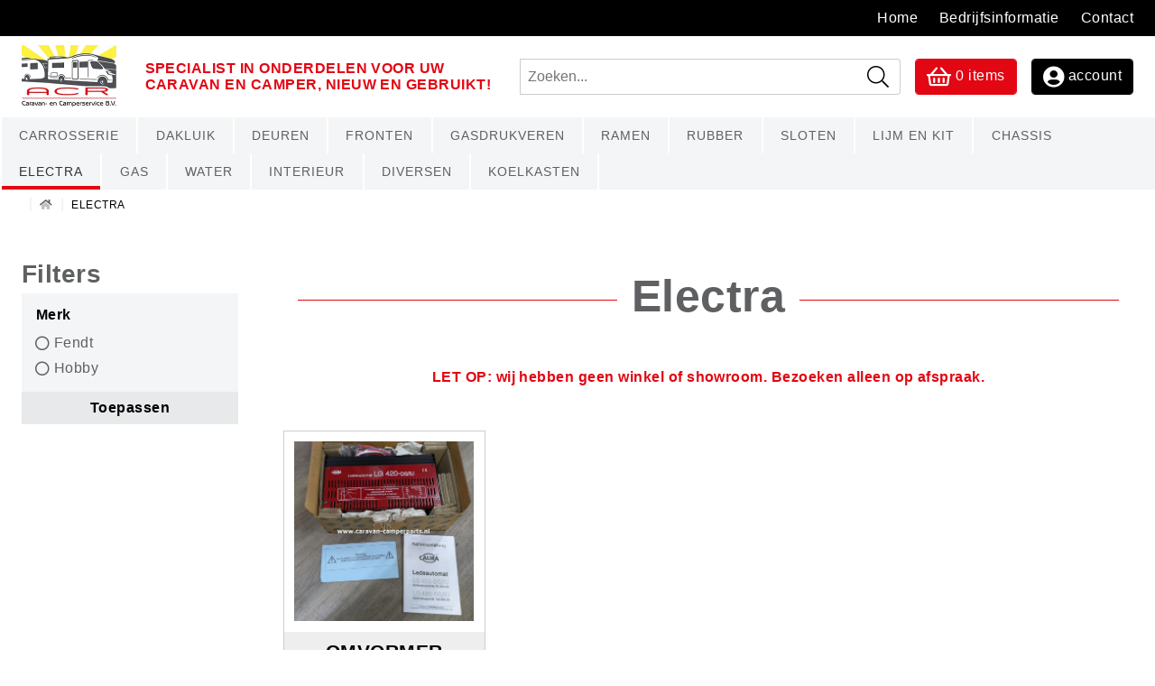

--- FILE ---
content_type: text/html; Charset=utf-8
request_url: https://www.caravan-camperparts.nl/electra/
body_size: 8703
content:
<html lang="nl">
<head>
<meta http-equiv="X-UA-Compatible" content="IE=edge" />
<meta name="viewport" content="width=device-width, initial-scale=1, viewport-fit=cover" />
<link href="/_clientfiles/Layout/favicon.ico" rel="shortcut icon" type="image/x-icon" />

<meta name="google-site-verification" content="vN0k2-HAh-s0NvxCmV6cZwhHMrfGvBYLVi5JPiaVIBg" data-site=".nl" data-verify="IBVISION MWR" />


<link rel="preconnect" href="https://fonts.googleapis.com" />
<link rel="preconnect" href="https://fonts.gstatic.com" crossorigin />





<link href="/_classes/jslibs/css/ibv-bootstrap-4.0.3.min.css" rel="stylesheet" />


<script src="/_classes/jslibs/jquery/jquery-1.12.4.min.js"></script>


<link href="/_classes/jslibs/jquery/fancybox-3xx/jquery.fancybox.min.css" rel="stylesheet" />
<script src="/_classes/jslibs/jquery/fancybox-3xx/jquery.fancybox.min.js"></script>


<script src="/_classes/jslibs/jquery/cycle/jquery.cycle2.min.js"></script>
<script src="/_classes/jslibs/jquery/cycle/jquery.cycle2.swipe.min.js"></script>
<script src="/_classes/jslibs/jquery/cycle/jquery.cycle2.carousel.min.js"></script>


<link href="/_classes/fontlibs/font-awesome-5pro/css/all.min.css" rel="stylesheet" />





	<!-- {IBV-author: IB-Vision Internet Solutions | info@ib-vision.nl | https://www.ib-vision.nl} -->
	<!-- {IBV-details: 7/p=41,d=0,wg=5,ni=,ad=} -->

	<meta http-equiv="Content-Type" content="text/html;charset=UTF-8" />
	<meta name="robots" content="INDEX, FOLLOW" />
	<title>Electra - Assortiment - ACR Caravan- en Camperparts</title>
	<link rel="stylesheet" type="text/css" href="https://www.caravan-camperparts.nl/_css-js/style.min.css?1740658413000" />
	<script type="text/javascript" src="https://www.caravan-camperparts.nl/_css-js/script.min.js?1638951451000"></script>
	<link rel="canonical" href="https://www.caravan-camperparts.nl/electra/" hreflang="nl" />
	<meta name="keywords" content="Assortiment, ACR Caravanservice" />


<script>
	var _cCurrentLanguage = 'NL';
	var _cCurrentCountry = 'NL';
	var _cBaseCountry = 'NL';
	var _cQsSG = '{ClaudeBot-NL-NL_1157530340}';
	var _lCustomer = false;

	$(document).ready(
		function(){
			// console.log('Document ready');
			initSite();
			
		}
	);
	$(window).on('load',
		function() {
			// console.log('Window loaded');
			initLoadedSite();
		}
	);
</script>


</head>
<body id="bvCmtBody">







<header class="topmenu content-section section-fill">
	<nav class="section-row row-container">
		<ul class="navbar right">
			<li class=""><a href="https://www.caravan-camperparts.nl/">Home</a></li><li class=""><a href="https://www.caravan-camperparts.nl/service/bedrijfsinformatie/">Bedrijfsinformatie</a></li><li class=""><a href="https://www.caravan-camperparts.nl/service/contact/">Contact</a></li>
		</ul>
	</nav>
</header>

<header class="main content-section section-fill">
	<div class="section-row row-container">
		<a href="/" class="logo d-none d-lg-block">
			<img src="/_clientfiles/Layout/ACR_logo.jpg" alt="ACR Caravan en Camperservice B.V." />
		</a>
		<div class="logotext d-none d-lg-block">
			Specialist in onderdelen voor uw <br />
			caravan en camper, nieuw en gebruikt!
		</div>
		<div class="header-search d-none d-lg-block" id="header-search">
			<form method="post" action="https://www.caravan-camperparts.nl/default.asp?pageid=41&amp;webgroupfilter=5" name="oBIZForm_1" id="oBIZForm_1"><input type="hidden" name="lastquerystring" value="pageid=41&amp;webgroupfilter=5" />
	<input type="hidden" name="txtShopClearGroupFilterAfterSearch" value="true" />
	<input type="hidden" name="txt_ArtSearchRedirect" value="43" />
	<input type="hidden" name="txt_ForceRedirect" value="true" />
	<input type="hidden" name="txtSearchArticlesMode" value="FUZZYOR" />
	<input type="hidden" name="txtAction" value="cmd_SearchArticles" />
	<input type="hidden" name="cmd_SearchArticles" value="zoek" />
	<div class="ibp">
		<input type="text" name="txtSearchArticles" value="" id="txtSearchArticles" class="txtSearchArticles" autocomplete="off" placeholder="Zoeken..."   />
		<button type="submit" name="btnSearchArticles" class="cmd_SearchArticles"><i class="fal fa-search fa-lg"></i></button> 
	</div>
<input type="hidden" name="dospamcheck" id="dospamcheck_1768969232756" value="true" /><script>{ var MPSC=document.createElement("input");MPSC.setAttribute("name","spamcheck");MPSC.setAttribute("value","spamchecked");MPSC.setAttribute("type","hidden");document.getElementById("dospamcheck_1768969232756").form.appendChild(MPSC);MPSC=document.createElement("input");MPSC.setAttribute("name","formauth_5F037003B50FEB1");MPSC.setAttribute("value","20260121052000_b3361e612f2f37ae79219af0a5002c47.a26c2fcd412dee6f0f8f4dddca4a805e37bbc7c8");MPSC.setAttribute("type","hidden");document.getElementById("dospamcheck_1768969232756").form.appendChild(MPSC);}</script><img src="/faimg_8f7390f43029fd2f297fca2690f629fd.gif" style="position:absolute">
</form>

<div class="search-results" id="auto-search-results">
	<div class="loader">
		<i class="fa fa-spinner fa-spin fa-fw"></i>
	</div>
	<div class="contents"></div>
</div>
		</div>
		<div class="header-basket d-none d-lg-block" id="header-basket">
			<a href="https://www.caravan-camperparts.nl/account/aanmelden/" role="button" onclick="document.getElementById('bvCmtBody').classList.toggle('slidemenu-basket-active'); return false" class="priority">
	<i class="far fa-shopping-basket"></i> <span class="dbi dbi-total-count">0</span> items
	
</a>
		</div>
		<div class="header-account d-none d-lg-block">
			
				<a href="javascript:;" role="button" onclick="document.getElementById('bvCmtBody').classList.toggle('slidemenu-login-active'); document.getElementById('txtBIZ_UN').focus({preventScroll:false}); return false"><i class="fas fa-user-circle"></i> account</a>
			
		</div>
	</div>
</header>

<header class="nav content-section section-fill">
	<div class="section-row row-container">
		<nav class="mobile d-flex d-lg-none">
			<a href="/" class="logo mobile">
				<img src="/_clientfiles/Layout/ACR_logo.jpg" alt="ACR Caravan en Camperservice B.V." />
			</a>
			<ul class="navbar right mobile">
				<li><a href="javascript:;" role="button" class="slidemenu-toggle toggle-md-and-down" onclick="document.getElementById('bvCmtBody').classList.add('slidemenu-main-active')"><i class="far fa-bars"></i></a></li>
				<li><a href="javascript:;" role="button" class="search-toggle" onclick="document.getElementById('bvCmtBody').classList.add('slidemenu-search-active'); document.getElementById('txtSearchArticles').focus({preventScroll:false})"><i class="far fa-search"></i></a></li>
				<li><a href="https://www.caravan-camperparts.nl/account/aanmelden/" role="button" onclick="document.getElementById('bvCmtBody').classList.toggle('slidemenu-basket-active'); return false" class="priority"><i class="far fa-shopping-basket"></i></a></li>
				<li>
					
						<a href="javascript:;" role="button" onclick="document.getElementById('bvCmtBody').classList.toggle('slidemenu-login-active'); document.getElementById('txtBIZ_UN').focus({preventScroll:false}); return false"><i class="fas fa-user-circle"></i></a>
					
				</li>
			</ul>
		</nav>
		<nav id="slidemenu-main" class="slidemenu-md-and-down slidemenu-left mainmenu">
			<a href="javascript:;" class="slidemenu-close" onclick="document.getElementById('bvCmtBody').classList.remove('slidemenu-main-active')"><i class="fal fa-times"></i></a>
			<div class="title">Assortiment</div>
			<ul class="navbar">
				<li class="sibling"><a href="
			https://www.caravan-camperparts.nl/default.asp?pageid=41&amp;webgroupfilter=2">Carrosserie</a><ul class="submenu">
<li class=""><a href="
			https://www.caravan-camperparts.nl/default.asp?pageid=41&amp;webgroupfilter=12">Dakluik</a></li>
<li class=""><a href="
			https://www.caravan-camperparts.nl/default.asp?pageid=41&amp;webgroupfilter=11">Bumper</a></li>
<li class=""><a href="
			https://www.caravan-camperparts.nl/default.asp?pageid=41&amp;webgroupfilter=13">Deuren</a></li>
<li class=""><a href="
			https://www.caravan-camperparts.nl/default.asp?pageid=41&amp;webgroupfilter=14">Fronten</a></li>
<li class=""><a href="
			https://www.caravan-camperparts.nl/default.asp?pageid=41&amp;webgroupfilter=15">Gasdrukveren</a></li>
<li class=""><a href="
			https://www.caravan-camperparts.nl/default.asp?pageid=41&amp;webgroupfilter=44">Koelkastrooster</a></li>
<li class=""><a href="
			https://www.caravan-camperparts.nl/default.asp?pageid=41&amp;webgroupfilter=29">Ramen</a></li>
<li class=""><a href="
			https://www.caravan-camperparts.nl/default.asp?pageid=41&amp;webgroupfilter=9">Rubber</a></li>
<li class=""><a href="
			https://www.caravan-camperparts.nl/default.asp?pageid=41&amp;webgroupfilter=30">Serviceluik</a></li>
<li class=""><a href="
			https://www.caravan-camperparts.nl/default.asp?pageid=41&amp;webgroupfilter=31">Sloten</a></li>
<li class=""><a href="
			https://www.caravan-camperparts.nl/default.asp?pageid=41&amp;webgroupfilter=32">Spatborden</a></li>
<li class=""><a href="
			https://www.caravan-camperparts.nl/default.asp?pageid=41&amp;webgroupfilter=33">Verlichting</a></li>
<li class=""><a href="
			https://www.caravan-camperparts.nl/default.asp?pageid=41&amp;webgroupfilter=34">Wielbak</a></li>
<li class=""><a href="
			https://www.caravan-camperparts.nl/default.asp?pageid=41&amp;webgroupfilter=26">Diversen</a></li>
<li class=""><a href="
			https://www.caravan-camperparts.nl/default.asp?pageid=41&amp;webgroupfilter=42">Mover - onderdelen</a></li>
</ul>
</li>
<li class=""><a href="
			https://www.caravan-camperparts.nl/default.asp?pageid=41&amp;webgroupfilter=12">Dakluik</a></li>
<li class=""><a href="
			https://www.caravan-camperparts.nl/default.asp?pageid=41&amp;webgroupfilter=13">Deuren</a></li>
<li class=""><a href="
			https://www.caravan-camperparts.nl/default.asp?pageid=41&amp;webgroupfilter=14">Fronten</a></li>
<li class=""><a href="
			https://www.caravan-camperparts.nl/default.asp?pageid=41&amp;webgroupfilter=15">Gasdrukveren</a></li>
<li class=""><a href="
			https://www.caravan-camperparts.nl/default.asp?pageid=41&amp;webgroupfilter=29">Ramen</a></li>
<li class=""><a href="
			https://www.caravan-camperparts.nl/default.asp?pageid=41&amp;webgroupfilter=9">Rubber</a></li>
<li class=""><a href="
			https://www.caravan-camperparts.nl/default.asp?pageid=41&amp;webgroupfilter=31">Sloten</a></li>
<li class="sibling"><a href="
			https://www.caravan-camperparts.nl/default.asp?pageid=41&amp;webgroupfilter=3">Lijm en kit</a></li>
<li class="sibling"><a href="
			https://www.caravan-camperparts.nl/default.asp?pageid=41&amp;webgroupfilter=4">Chassis</a></li>
<li class="current"><a href="https://www.caravan-camperparts.nl/electra/">Electra</a><ul class="submenu">
<li class="child"><a href="https://www.caravan-camperparts.nl/electra/omvormer/">Omvormer</a></li>
</ul>
</li>
<li class="sibling"><a href="
			https://www.caravan-camperparts.nl/default.asp?pageid=41&amp;webgroupfilter=6">Gas</a><ul class="submenu">
<li class=""><a href="
			https://www.caravan-camperparts.nl/default.asp?pageid=41&amp;webgroupfilter=18">Gasstel</a></li>
<li class=""><a href="
			https://www.caravan-camperparts.nl/default.asp?pageid=41&amp;webgroupfilter=19">Kachel</a></li>
<li class=""><a href="
			https://www.caravan-camperparts.nl/default.asp?pageid=41&amp;webgroupfilter=20">Primus Alde</a></li>
</ul>
</li>
<li class="sibling"><a href="
			https://www.caravan-camperparts.nl/default.asp?pageid=41&amp;webgroupfilter=7">Water</a><ul class="submenu">
<li class=""><a href="
			https://www.caravan-camperparts.nl/default.asp?pageid=41&amp;webgroupfilter=21">Douche- was bakken</a></li>
<li class=""><a href="
			https://www.caravan-camperparts.nl/default.asp?pageid=41&amp;webgroupfilter=22">Kranen</a></li>
<li class=""><a href="
			https://www.caravan-camperparts.nl/default.asp?pageid=41&amp;webgroupfilter=23">Toilet</a></li>
</ul>
</li>
<li class="sibling"><a href="
			https://www.caravan-camperparts.nl/default.asp?pageid=41&amp;webgroupfilter=8">Interieur</a><ul class="submenu">
<li class=""><a href="
			https://www.caravan-camperparts.nl/default.asp?pageid=41&amp;webgroupfilter=24">Tafelbladen</a></li>
</ul>
</li>
<li class="sibling"><a href="
			https://www.caravan-camperparts.nl/default.asp?pageid=41&amp;webgroupfilter=38">Diversen</a></li>
<li class="sibling"><a href="
			https://www.caravan-camperparts.nl/default.asp?pageid=41&amp;webgroupfilter=43">Koelkasten</a></li>

			</ul>
		</nav>
	</div>
</header>

<main>
	
	
	
	
	
	
	
	
		
		
			<aside class="topmenu content-section">
				<div class="section-row row-container">
					<nav class="breadcrumbs">
						
						<ol itemscope="" itemtype="http://schema.org/BreadcrumbList"><meta itemprop="name" content="Caravan- en Camperparts" /><li itemprop="itemListElement" itemscope="" itemtype="http://schema.org/ListItem"><meta itemprop="name" content="Home" /><meta itemprop="position" content="1" /><a itemprop="item" href="https://www.caravan-camperparts.nl/"><i class="fad fa-home"></i></a></li><li itemprop="itemListElement" itemscope="" itemtype="http://schema.org/ListItem"><a href="https://www.caravan-camperparts.nl/electra/" itemprop="item">Electra</a><meta itemprop="position" content="2" /><meta itemprop="name" content="Electra" /></li></ol>
					</nav>
				</div>
			</aside>
		
	
	
	
	<section class="content-section section-container" style="margin-top:1vw;margin-bottom:1vw"><div class="section-row row- col1" style=""><div class="column block-html"><form method="post" action="https://www.caravan-camperparts.nl/default.asp?pageid=41&amp;webgroupfilter=5" name="oBIZForm_0" id="oBIZForm_0"><input type="hidden" name="lastquerystring" value="pageid=41&amp;webgroupfilter=5" />



<div class="list-container">
	
	
		<aside class="filters" id="slidemenu-filters"><a href="javascript:;" class="slidemenu-close" onclick="document.getElementById('bvCmtBody').classList.remove('slidemenu-filters-active')"><i class="fal fa-times"></i></a><div class="title">Filters</div>
<div class="slidemenu-content">
<ul class="artfilters">
<li class="artfilter "><a href="#" onclick="setActiveFilter(this.parentNode); return false;" class="artfiltertitle">Merk</a><div class="artfiltermenu">
<div class="artfiltervals">
<div class="item "><input type="checkbox" id="filter_6_17" class="filtercheckbox filtercheckbox" title="Fendt" value="Fendt" name="Merk"><label for="filter_6_17">Fendt</label></div>
<div class="item "><input type="checkbox" id="filter_6_7" class="filtercheckbox filtercheckbox" title="Hobby" value="Hobby" name="Merk"><label for="filter_6_7">Hobby</label></div>
</div><a href="javascript:;" onclick="setFilters();" class="apply-filter">Toepassen</a></div>
</li>
</ul>
</div></aside>
	
	<div class="list">
		
			
			<h1 class="hr-title">Electra</h1><div class="group-desc">
				<span class="notice">LET OP: wij hebben geen winkel of showroom. Bezoeken alleen op afspraak.</span>
			</div>
			
		
			
			<div class="itemlist groups"><div class="listitem"><a href="https://www.caravan-camperparts.nl/electra/omvormer/" class="image"><img src="/_clientfiles/producten/102296.jpg?size=sm" alt="Omvormer" srcset="/_clientfiles/producten/102296.jpg?size=xl 1000w, &#xA;					/_clientfiles/producten/102296.jpg?size=lg 800w, &#xA;					/_clientfiles/producten/102296.jpg?size=md 300w, &#xA;					/_clientfiles/producten/102296.jpg?size=sm 150w, &#xA;					/_clientfiles/producten/102296.jpg?size=xs 100w" sizes="(min-width: 768px) 33vw, (min-width: 992px) 25vw, (min-width: 1440px) 20vw, 50vw" /></a><div class="desc-container"><a href="https://www.caravan-camperparts.nl/electra/omvormer/" class="desc-block"><div class="title">Omvormer</div><div class="link">Bekijk producten</div></a></div></div></div>
		
		
		
		
		
		
			<div class="itemlist-options">
				
				<div class="toggle-filters d-lg-none">
	<button type="button" class="icon" onclick="document.getElementById('bvCmtBody').classList.add('slidemenu-filters-active')"><i class="far fa-filter"></i></button>
</div>

<div class="itemlist-items">
	<span class="title">Items:</span>
	<select onchange="if(this.value!=''){window.location.href= 'https://www.caravan-camperparts.nl/default.asp' + this.value;}"><option value="?pageid=41&amp;webgroupfilter=5&amp;artmaxcount=12&amp;alstart=0">12</option><option value="?pageid=41&amp;webgroupfilter=5&amp;artmaxcount=24&amp;alstart=0" selected="selected">24</option><option value="?pageid=41&amp;webgroupfilter=5&amp;artmaxcount=36&amp;alstart=0">36</option><option value="?pageid=41&amp;webgroupfilter=5&amp;artmaxcount=48&amp;alstart=0">48</option><option value="?pageid=41&amp;webgroupfilter=5&amp;artmaxcount=72&amp;alstart=0">72</option><option value="?pageid=41&amp;webgroupfilter=5&amp;artmaxcount=96&amp;alstart=0">96</option><option value="?pageid=41&amp;webgroupfilter=5&amp;artmaxcount=Alles&amp;alstart=0">Alles</option></select>
</div>

<div class="itemlist-sort">
	<span class="title">Sorteren op:</span>
	
		<select onchange="if(this.value!=''){window.location.href= 'https://www.caravan-camperparts.nl/default.asp' + this.value;}"><option value="?pageid=41&amp;webgroupfilter=5&amp;artsort=cboid">Artikelnummer</option><option value="?pageid=41&amp;webgroupfilter=5&amp;artsort=nunitprice">Prijs</option><option value="?pageid=41&amp;webgroupfilter=5&amp;artsort=nunitprice%7Cdesc">Prijs&#44; aflopend</option><option value="?pageid=41&amp;webgroupfilter=5&amp;artsort=cdescshort">Omschrijving</option><option value="?pageid=41&amp;webgroupfilter=5&amp;artsort=cdescshort%7Cdesc">Omschrijving&#44; aflopend</option><option value="?pageid=41&amp;webgroupfilter=5&amp;artsort=dmodified%7Cdesc">Laatst toegevoegd</option></select>
	
</div>
			</div>
			
			<div class="itemlist products">
				
				<div class="listitem"><a href="https://www.caravan-camperparts.nl/electra/hobby-omvormer-smp-192-05.html" class="image"><img src="https://www.caravan-camperparts.nl/_clientfiles/producten/omvomer%206300110312a.jpg?size=sm" alt="Hobby omvormer SMP 192-05" srcset="https://www.caravan-camperparts.nl/_clientfiles/producten/omvomer%206300110312a.jpg?size=sm 150w, https://www.caravan-camperparts.nl/_clientfiles/producten/omvomer%206300110312a.jpg?size=md 300w" sizes="(min-width: 1200px) 200px, (min-width: 992px) 125px, (min-width: 576px) 180px, 50vw" /></a><div class="desc-container"><a href="https://www.caravan-camperparts.nl/electra/hobby-omvormer-smp-192-05.html" class="title">Hobby omvormer SMP 192-05</a><div class="list-prod-order"><div class="price">
								€ 515,00</div><input type="hidden" name="txtCount_H-6300110312" value="1" id="artcount_IDAR1WXOIJKA4PEBX3HJMNCKTXQEAIP1SJHJX2YOFOUHNRDMMFK2ZN" /><button type="button" data-artid="H-6300110312" id="addOneToBasket_IDAR1WXOIJKA4PEBX3HJMNCKTXQEAIP1SJHJX2YOFOUHNRDMMFK2ZN" class="priority icon flytobasket" name="cmd_AddOneToBasket_H-6300110312" data-basket-msg="Hobby omvormer SMP 192-05 is toegevoegd aan de winkelwagen." title="Toevoegen aan winkelwagen"><i class="fal fa-shopping-cart"></i></button></div></div></div><div class="listitem"><a href="https://www.caravan-camperparts.nl/electra/fendt-glasplaat-spoelbak-rechts-07-10.html" class="image"><img src="https://www.caravan-camperparts.nl/_clientfiles/producten/102303C.jpg?size=sm" alt="Fendt glasplaat spoelbak rechts 07-10" srcset="https://www.caravan-camperparts.nl/_clientfiles/producten/102303C.jpg?size=sm 150w, https://www.caravan-camperparts.nl/_clientfiles/producten/102303C.jpg?size=md 300w" sizes="(min-width: 1200px) 200px, (min-width: 992px) 125px, (min-width: 576px) 180px, 50vw" /></a><div class="desc-container"><a href="https://www.caravan-camperparts.nl/electra/fendt-glasplaat-spoelbak-rechts-07-10.html" class="title">Fendt glasplaat spoelbak rechts 07-10</a><div class="list-prod-order"><div class="price">
								€ 120,00</div><input type="hidden" name="txtCount_102303" value="1" id="artcount_IDPNEC3KJ5ACE3N1UFOMUCEG4X2FY0GYGKXX5Z4INSVCAHVTRMA2RB" /><button type="button" data-artid="102303" id="addOneToBasket_IDPNEC3KJ5ACE3N1UFOMUCEG4X2FY0GYGKXX5Z4INSVCAHVTRMA2RB" class="priority icon flytobasket" name="cmd_AddOneToBasket_102303" data-basket-msg="Fendt glasplaat spoelbak rechts 07-10 is toegevoegd aan de winkelwagen." title="Toevoegen aan winkelwagen"><i class="fal fa-shopping-cart"></i></button></div></div></div><div class="listitem"><a href="https://www.caravan-camperparts.nl/assortiment/details/?artdetail=102296&amp;webgroupfilter=5" class="image"><img src="https://www.caravan-camperparts.nl/_clientfiles/producten/102296.jpg?size=sm" alt="Calira LG 420-DS/IU" srcset="https://www.caravan-camperparts.nl/_clientfiles/producten/102296.jpg?size=sm 150w, https://www.caravan-camperparts.nl/_clientfiles/producten/102296.jpg?size=md 300w" sizes="(min-width: 1200px) 200px, (min-width: 992px) 125px, (min-width: 576px) 180px, 50vw" /></a><div class="desc-container"><a href="https://www.caravan-camperparts.nl/assortiment/details/?artdetail=102296&amp;webgroupfilter=5" class="title">Calira LG 420-DS/IU</a><div class="list-prod-order"><div class="price">
								€ 975,00</div><input type="hidden" name="txtCount_102296" value="1" id="artcount_ID0XEOFFDTPXINOLLSBIZJSKE2RHQJNJXX14MYCEMY54H2DSZMVYEK" /><button type="button" data-artid="102296" id="addOneToBasket_ID0XEOFFDTPXINOLLSBIZJSKE2RHQJNJXX14MYCEMY54H2DSZMVYEK" class="priority icon flytobasket" name="cmd_AddOneToBasket_102296" data-basket-msg="Calira LG 420-DS/IU is toegevoegd aan de winkelwagen." title="Toevoegen aan winkelwagen"><i class="fal fa-shopping-cart"></i></button></div></div></div><div class="listitem"><a href="https://www.caravan-camperparts.nl/electra/hobby-bedienpaneel-2015-toptron-el530.html" class="image"><img src="https://www.caravan-camperparts.nl/_clientfiles/producten/H-6121800015.jpg?size=sm" alt="Hobby bedienpaneel 2015 Toptron  EL530" srcset="https://www.caravan-camperparts.nl/_clientfiles/producten/H-6121800015.jpg?size=sm 150w, https://www.caravan-camperparts.nl/_clientfiles/producten/H-6121800015.jpg?size=md 300w" sizes="(min-width: 1200px) 200px, (min-width: 992px) 125px, (min-width: 576px) 180px, 50vw" /></a><div class="desc-container"><a href="https://www.caravan-camperparts.nl/electra/hobby-bedienpaneel-2015-toptron-el530.html" class="title">Hobby bedienpaneel 2015 Toptron  EL530</a><div class="list-prod-order"><div class="price">
								€ 369,95</div><input type="hidden" name="txtCount_H-6121890015" value="1" id="artcount_IDPJHAUFR4151IGV4ATOYIOCJRSLFYN21WOD1TI4E22T5ND1WQYFUE" /><button type="button" data-artid="H-6121890015" id="addOneToBasket_IDPJHAUFR4151IGV4ATOYIOCJRSLFYN21WOD1TI4E22T5ND1WQYFUE" class="priority icon flytobasket" name="cmd_AddOneToBasket_H-6121890015" data-basket-msg="Hobby bedienpaneel 2015 Toptron  EL530 is toegevoegd aan de winkelwagen." title="Toevoegen aan winkelwagen"><i class="fal fa-shopping-cart"></i></button></div></div></div><div class="listitem"><a href="https://www.caravan-camperparts.nl/electra/hobby-bedienpaneel-2012-toptron-el444.html" class="image"><img src="https://www.caravan-camperparts.nl/_clientfiles/producten/H-6121900012.jpg?size=sm" alt="Hobby bedienpaneel 2012 Toptron EL444" srcset="https://www.caravan-camperparts.nl/_clientfiles/producten/H-6121900012.jpg?size=sm 150w, https://www.caravan-camperparts.nl/_clientfiles/producten/H-6121900012.jpg?size=md 300w" sizes="(min-width: 1200px) 200px, (min-width: 992px) 125px, (min-width: 576px) 180px, 50vw" /></a><div class="desc-container"><a href="https://www.caravan-camperparts.nl/electra/hobby-bedienpaneel-2012-toptron-el444.html" class="title">Hobby bedienpaneel 2012 Toptron EL444</a><div class="list-prod-order"><div class="price">
								€ 84,95</div><input type="hidden" name="txtCount_H-6121900012" value="1" id="artcount_IDDH0RVKT4W0WNIX4HQGNZ1WL4YP2W3FOGE2G5K3FAWLWCNYTZ0VMB" /><button type="button" data-artid="H-6121900012" id="addOneToBasket_IDDH0RVKT4W0WNIX4HQGNZ1WL4YP2W3FOGE2G5K3FAWLWCNYTZ0VMB" class="priority icon flytobasket" name="cmd_AddOneToBasket_H-6121900012" data-basket-msg="Hobby bedienpaneel 2012 Toptron EL444 is toegevoegd aan de winkelwagen." title="Toevoegen aan winkelwagen"><i class="fal fa-shopping-cart"></i></button></div></div></div><div class="listitem"><a href="https://www.caravan-camperparts.nl/electra/hobby-omvormer-dometic-smp-214-01.html" class="image"><img src="https://www.caravan-camperparts.nl/_clientfiles/producten/omvormer.jpg?size=sm" alt="Hobby omvormer Dometic SMP 214 - 01" srcset="https://www.caravan-camperparts.nl/_clientfiles/producten/omvormer.jpg?size=sm 150w, https://www.caravan-camperparts.nl/_clientfiles/producten/omvormer.jpg?size=md 300w" sizes="(min-width: 1200px) 200px, (min-width: 992px) 125px, (min-width: 576px) 180px, 50vw" /></a><div class="desc-container"><a href="https://www.caravan-camperparts.nl/electra/hobby-omvormer-dometic-smp-214-01.html" class="title">Hobby omvormer Dometic SMP 214 - 01</a><div class="list-prod-order"><div class="price">
								€ 609,00</div><input type="hidden" name="txtCount_H-6300110608" value="1" id="artcount_ID1OINYBP3OTZFLNC5VMTGP3UEQPOGH5PI3RY4BAEBHEIVB2IDACJH" /><button type="button" data-artid="H-6300110608" id="addOneToBasket_ID1OINYBP3OTZFLNC5VMTGP3UEQPOGH5PI3RY4BAEBHEIVB2IDACJH" class="priority icon flytobasket" name="cmd_AddOneToBasket_H-6300110608" data-basket-msg="Hobby omvormer Dometic SMP 214 - 01 is toegevoegd aan de winkelwagen." title="Toevoegen aan winkelwagen"><i class="fal fa-shopping-cart"></i></button></div></div></div>
			</div>
			
			
		
	</div>
</div><input type="hidden" name="dospamcheck" id="dospamcheck_1768969232757" value="true" /><script>{ var MPSC=document.createElement("input");MPSC.setAttribute("name","spamcheck");MPSC.setAttribute("value","spamchecked");MPSC.setAttribute("type","hidden");document.getElementById("dospamcheck_1768969232757").form.appendChild(MPSC);MPSC=document.createElement("input");MPSC.setAttribute("name","formauth_282BE33A1BF0D19C");MPSC.setAttribute("value","20260121052000_b3361e612f2f37ae79219af0a5002c47.a26c2fcd412dee6f0f8f4dddca4a805e37bbc7c8");MPSC.setAttribute("type","hidden");document.getElementById("dospamcheck_1768969232757").form.appendChild(MPSC);}</script><img src="/faimg_8f7390f43029fd2f297fca2690f629fd.gif" style="position:absolute">
</form></div></div></section>
</main>


<footer class="main content-section section-fill">
	<div class="section-row row-container col1">
		<nav class="footer-col1">
			<h3>Service</h3>
			<ul class="navbar vertical condensed">
				<li class=""><a href="https://www.caravan-camperparts.nl/service/contact/">Contact</a></li><li class=""><a href="https://www.caravan-camperparts.nl/service/bedrijfsinformatie/">Bedrijfsinformatie</a></li><li class=""><a href="https://www.caravan-camperparts.nl/service/voorwaarden/">Voorwaarden</a></li><li class=""><a href="https://www.caravan-camperparts.nl/service/privacy-beleid/">Privacy beleid</a></li><li class=""><a href="https://www.caravan-camperparts.nl/service/betalen/">Betalen</a></li><li class=""><a href="https://www.caravan-camperparts.nl/service/retourneren/">Retourneren</a></li>
			</ul>
		</nav>
		
		<address class="footer-col2">
			<h3>Contact</h3>
			<ul class="navbar vertical condensed">
				<li>Gramserweg 109</li>
				<li>3711 AV Austerlitz</li>
				<li>+31 (0)343-576095</li>
				<li>info@acrcaravanservice.nl</li>
				<li>KvKnr. 66177332</li>
				<li>BTW nr. NL856428887B01</lip>
			</ul>
		</address>
		
		<a href="/" class="logo footer-col3">
			<img src="/_clientfiles/Layout/ACR_logo.jpg" alt="ACR Caravan en Camperservice B.V." />
		</a>
		
		<aside class="footer-col4">
			
			<section class="content-section section-fill  " id="docid-85" style="margin-top: 0%;margin-bottom: 0%;padding-top: 0%;padding-bottom: 0%;"><div class="section-row row-container  col1 col11 " style=""><div class="column block-html " style=""><h3>Caravan- en Camperparts</h3>
<p>ACR Caravan- en Camperservice is specialist in caravanonderdelen voor Hobby, Fendt, Chateau, Home-Car, Beijerland, Delta, Cristall, LMC, Burstner, Truma, Dometic, Thetford, KIP.</p>
</div></div></section>
		</aside>
	</div>
</footer>

<footer class="notice content-section section-fill">
	<div class="section-row row-container col2 col11">
		<div class="column block-html align-self-center">
			<p>Copyright &copy; ACR Caravan en camperparts 2026</p>
		</div>
		
		<div class="column block-html align-self-center text-sm-right">
			<p>Realisatie door <a href="https://www.ib-vision.nl" target="_blank" rel="noopener">IB-Vision Internet Toepassingen</a></p>
		</div>
	</div>
</footer>


<div id="slidemenu-active-shadow" class="slidemenu-shadow" 
	onclick="document.getElementById('bvCmtBody').classList.remove('slidemenu-main-active','slidemenu-login-active','slidemenu-account-active','slidemenu-basket-active','slidemenu-search-active','slidemenu-filters-active');">
</div>




	<div class="slidemenu" id="slidemenu-login">
		<a href="javascript:;" class="slidemenu-close" onclick="document.getElementById('bvCmtBody').classList.remove('slidemenu-login-active')"><i class="fal fa-times"></i></a>
		<div class="title">Inloggen</div>
		
		<div class="slidemenu-content">
			<form method="post" action="https://www.caravan-camperparts.nl/default.asp?pageid=41&amp;webgroupfilter=5" name="oBIZForm_2" id="oBIZForm_2"><input type="hidden" name="lastquerystring" value="pageid=41&amp;webgroupfilter=5" />
				<table class="fvs">
					<tr class="fvp">
						<td><label for="txtBIZ_UN">Gebruikersnaam</label></td>
						<td><input type="text" name="txtBIZ_UN" value="" id="txtBIZ_UN" /></td>
					</tr>
					<tr class="fvp">
						<td><label for="txtBIZ_PW">Wachtwoord</label></td>
						<td><input type="password" name="txtBIZ_PW" value="" id="txtBIZ_PW" /></td>
					</tr>
					<tr class="fvp">	
						<td><label for="chkRememberHashLogin">Onthoud me</label></td>
						<td align="left"><input type="checkbox" name="chkRememberHashLogin" value="true" id="chkRememberHashLogin" /></td>
					</tr>
					<tr class="fvp">
						<td>&nbsp;</td>
						<td><button type="submit" name="cmd_login">Login</button></td>
					</tr>
				</table>
				<input type="hidden" name="txtAction" value="cmd_login" />
				<input type="hidden" name="AfterLogin" value="C" />
			<input type="hidden" name="dospamcheck" id="dospamcheck_1768969232758" value="true" /><script>{ var MPSC=document.createElement("input");MPSC.setAttribute("name","spamcheck");MPSC.setAttribute("value","spamchecked");MPSC.setAttribute("type","hidden");document.getElementById("dospamcheck_1768969232758").form.appendChild(MPSC);MPSC=document.createElement("input");MPSC.setAttribute("name","formauth_1573CA278177192");MPSC.setAttribute("value","20260121052000_b3361e612f2f37ae79219af0a5002c47.a26c2fcd412dee6f0f8f4dddca4a805e37bbc7c8");MPSC.setAttribute("type","hidden");document.getElementById("dospamcheck_1768969232758").form.appendChild(MPSC);}</script><img src="/faimg_8f7390f43029fd2f297fca2690f629fd.gif" style="position:absolute">
</form>
			
			<br />
			<hr />
			
			<form method="post" action="https://www.caravan-camperparts.nl/default.asp?pageid=41&amp;webgroupfilter=5" name="oBIZForm_3" id="oBIZForm_3"><input type="hidden" name="lastquerystring" value="pageid=41&amp;webgroupfilter=5" />
				<div class="title">Wachtwoord vergeten?</div>
				
				<p>Vul hieronder uw e-mail adres in. U ontvangt van ons een email waarmee u uw wachtwoord opnieuw kunt instellen.</p>
				
				<table class="fvs">
					<tr class="fvp">
						<td><label for="txt_PasswordResetEmail">E-mailadres</label></td>
						<td><input type="text" name="txt_PasswordResetEmail" value="" id="txt_PasswordResetEmail" /></td>
					</tr>
					<tr class="fvp">
						<td>&nbsp;</td>
						<td><button type="submit" name="cmd_EmailPasswordReset">Instelcode opvragen</button></td>
					</tr>
				</table>
				<input type="hidden" value="cmd_EmailPasswordReset" name="txtAction" />
				<input type="hidden" value="P60&cfm=pwsd" name="txt_AfterEmailPasswordReset" />
			<input type="hidden" name="dospamcheck" id="dospamcheck_1768969232759" value="true" /><script>{ var MPSC=document.createElement("input");MPSC.setAttribute("name","spamcheck");MPSC.setAttribute("value","spamchecked");MPSC.setAttribute("type","hidden");document.getElementById("dospamcheck_1768969232759").form.appendChild(MPSC);MPSC=document.createElement("input");MPSC.setAttribute("name","formauth_1E32068C1F6E784");MPSC.setAttribute("value","20260121052000_b3361e612f2f37ae79219af0a5002c47.a26c2fcd412dee6f0f8f4dddca4a805e37bbc7c8");MPSC.setAttribute("type","hidden");document.getElementById("dospamcheck_1768969232759").form.appendChild(MPSC);}</script><img src="/faimg_8f7390f43029fd2f297fca2690f629fd.gif" style="position:absolute">
</form>
			
			<br />
			<hr />
			
			<div class="title">Nog geen klant?</div>
			<p>
				Maak een account aan. <a href="https://www.caravan-camperparts.nl/account/aanmelden/"><u>Aanmelden</u></a>
			</p>
		</div>
	</div>








<div class="slidemenu" id="slidemenu-basket">
	<a href="#" class="secondary slidemenu-close" onclick="document.getElementById('bvCmtBody').classList.remove('slidemenu-basket-active'); return false"><i class="fal fa-times"></i></a>
	<div class="title">Winkelwagen</div>
	
	<div class="slidemenu-content slidemenu-basket-content" id="slidemenu-basket-content">
		<div class="dbi dbi-shortbasket" id="dbi-shortbasket" data-replace-html="true">
	
		
		<p style="text-align: center;">uw winkelwagen is leeg</p>
		
	
</div>

<div class="dbi dbi-full-basket d-none" id="dbi-full-basket" data-replace-html="true">
	
		<p>Uw winkelwagen is leeg.</p>
		
	
</div>
	</div>
</div>


<div id="messages"></div>






<!-- popup notifications -->




<script type="text/javascript">	var _popCookieName = 'sessionpopup';</script>



<!-- IBV SiteMon --></body>
</html>


--- FILE ---
content_type: text/css
request_url: https://www.caravan-camperparts.nl/_css-js/style.min.css?1740658413000
body_size: 23143
content:
.basefont{font-family:'Segoe UI',sans-serif}.headfont{font-family:'Segoe UI',sans-serif}.fs64{font-size:1.9rem}@media only screen and (min-width:576px){.fs64{font-size:5.3vw}}@media only screen and (min-width:768px){.fs64{font-size:5.3vw}}@media only screen and (min-width:992px){.fs64{font-size:5.3vw}}@media only screen and (min-width:1200px){.fs64{font-size:4rem}}.fs52{font-size:1.54rem}@media only screen and (min-width:576px){.fs52{font-size:4.24vw}}@media only screen and (min-width:768px){.fs52{font-size:4.24vw}}@media only screen and (min-width:992px){.fs52{font-size:4.24vw}}@media only screen and (min-width:1200px){.fs52{font-size:3.2rem}}.fs48{font-size:1.395rem}@media only screen and (min-width:576px){.fs48{font-size:3.5775vw}}@media only screen and (min-width:768px){.fs48{font-size:3.5775vw}}@media only screen and (min-width:992px){.fs48{font-size:3.5775vw}}@media only screen and (min-width:1200px){.fs48{font-size:2.7rem}}.fs42{font-size:1.25rem}@media only screen and (min-width:576px){.fs42{font-size:2.915vw}}@media only screen and (min-width:768px){.fs42{font-size:2.915vw}}@media only screen and (min-width:992px){.fs42{font-size:2.915vw}}@media only screen and (min-width:1200px){.fs42{font-size:2.2rem}}.fs36{font-size:1.19rem}@media only screen and (min-width:576px){.fs36{font-size:2.65vw}}@media only screen and (min-width:768px){.fs36{font-size:2.65vw}}@media only screen and (min-width:992px){.fs36{font-size:2.65vw}}@media only screen and (min-width:1200px){.fs36{font-size:2rem}}.fs24{font-size:1.12rem}@media only screen and (min-width:576px){.fs24{font-size:1.12rem}}@media only screen and (min-width:768px){.fs24{font-size:2.12vw}}@media only screen and (min-width:992px){.fs24{font-size:2.12vw}}@media only screen and (min-width:1200px){.fs24{font-size:1.6rem}}.fs20{font-size:1.05rem}@media only screen and (min-width:576px){.fs20{font-size:1.05rem}}@media only screen and (min-width:768px){.fs20{font-size:1.855vw}}@media only screen and (min-width:992px){.fs20{font-size:1.855vw}}@media only screen and (min-width:1200px){.fs20{font-size:1.4rem}}.fs16{font-size:1rem}@media only screen and (min-width:576px){.fs16{font-size:1rem}}@media only screen and (min-width:768px){.fs16{font-size:1rem}}@media only screen and (min-width:992px){.fs16{font-size:1rem}}@media only screen and (min-width:1200px){.fs16{font-size:1rem}}.container-width{width:100%}@media only screen and (min-width:576px){.container-width{width:100%}}@media only screen and (min-width:768px){.container-width{width:100%}}@media only screen and (min-width:992px){.container-width{width:75%}}@media only screen and (min-width:1200px){.container-width{width:1440px}}.narrow-width{width:100%}@media only screen and (min-width:576px){.narrow-width{width:90%}}@media only screen and (min-width:768px){.narrow-width{width:85%}}@media only screen and (min-width:992px){.narrow-width{width:80%}}@media only screen and (min-width:1200px){.narrow-width{width:960px}}.responsive-image{display:block;position:relative;padding:50%}.responsive-image img{position:absolute;top:0;left:0;width:100%;height:100%;-o-object-fit:contain;object-fit:contain;-o-object-position:center center;object-position:center center}.text-lowercase{text-transform:lowercase!important}.text-uppercase{text-transform:uppercase!important}.text-capitalize{text-transform:capitalize!important}body{padding:env(safe-area-inset-top) env(safe-area-inset-right) env(safe-area-inset-bottom) env(safe-area-inset-left)}@media only screen and (max-width:767.98px){input:not([type=checkbox]):not([type=radio]):not([type]),select,option,textarea{font-size:16px!important}}img{max-width:100%}::-webkit-input-placeholder,::-moz-placeholder,:-ms-input-placeholder,:-moz-placeholder{color:rgba(244,245,246,0.9)}.container-fluid{padding:0}.fa{font-family:"Font Awesome 5 Pro","Font Awesome 5 Free";font-weight:400!important}.fa.fal{font-weight:300!important}.fa.far{font-weight:400!important}.fa.fas{font-weight:900!important}.fa.fab{font-family:'Font Awesome 5 Brands'!important}.fa.fad{font-family:'Font Awesome 5 Duotone'!important;font-weight:900!important}.fa-ul{margin-left:1.7em}body.fancyPopup{margin:0 auto;width:100%}@media only screen and (min-width:992px){body.fancyPopup{max-width:50vw}}.fancybox-slide--iframe .fancybox-content{width:800px;height:600px;max-width:80%;max-height:80%;margin:0}*{-webkit-font-smoothing:antialiased;-moz-osx-font-smoothing:grayscale}::-moz-selection{background-color:#e30613;color:#fff}::selection{background-color:#e30613;color:#fff}html{padding:0;margin:0;width:100%;height:100%;font-size:100%;overflow-y:scroll}html.fancybox-enabled{overflow-y:scroll}html.fancybox-enabled body{overflow:hidden}body{margin:0 auto;width:100%;height:100%}body.debugSize::after{z-index:100000;content:'XS';position:fixed;bottom:0;right:0;font-size:2em;font-weight:bold;background:rgba(255,255,0,0.45)}@media(min-width:576px){body.debugSize::after{content:'SM'}}@media(min-width:768px){body.debugSize::after{content:'MD'}}@media(min-width:992px){body.debugSize::after{content:'LG'}}@media(min-width:1200px){body.debugSize::after{content:'XL'}}body.debugSize .debug_container{position:fixed;top:0;left:50%;transform:translate(-50%,0);max-width:1440px;width:100%;margin:0 auto;height:100%;border:1px solid #f00;z-index:-1}body.debugSize .debug_narrow{position:fixed;top:0;left:50%;transform:translate(-50%,0);width:100%;margin:0 auto;height:100%;border:1px solid #f0f;z-index:-1}@media only screen and (min-width:576px){body.debugSize .debug_narrow{width:90%}}@media only screen and (min-width:768px){body.debugSize .debug_narrow{width:85%}}@media only screen and (min-width:992px){body.debugSize .debug_narrow{width:80%}}@media only screen and (min-width:1200px){body.debugSize .debug_narrow{width:960px}}.content-section{margin:0 auto;padding:0 1rem;width:100%;background-repeat:no-repeat;background-size:cover;background-position:center center}@media only screen and (min-width:576px){.content-section{padding:0 1.5rem}}@media only screen and (min-width:1440px){.content-section{padding:0}}.content-section *{box-sizing:border-box}.content-section+.content-section{margin-top:0!important}.content-section.inherit-color h1,.content-section.inherit-color h2,.content-section.inherit-color h3,.content-section.inherit-color h4,.content-section.inherit-color h5,.content-section.inherit-color h6,.content-section.inherit-color a,.content-section.inherit-color p{color:inherit!important}.content-section.section-fill{padding-left:0;padding-right:0;width:100%}.content-section.section-container{max-width:1440px}.content-section.section-narrow{width:calc(100% - 10%)}@media only screen and (min-width:576px){.content-section.section-narrow{width:90%}}@media only screen and (min-width:768px){.content-section.section-narrow{width:85%}}@media only screen and (min-width:992px){.content-section.section-narrow{width:80%}}@media only screen and (min-width:1200px){.content-section.section-narrow{width:960px}}.content-section .block-text,.content-section .block-html{text-align:left}@media only screen and (max-width:575.98px){.content-section .block-text,.content-section .block-html{padding-left:0!important;padding-right:0!important}}.content-section .block-text p a,.content-section .block-html p a{font-weight:600}.content-section .section-row{margin:0 auto;display:-webkit-box;display:-moz-box;display:-ms-flexbox;display:-webkit-flex;display:flex;flex-direction:row;flex-wrap:nowrap;justify-content:space-between;align-items:stretch;width:100%}@media only screen and (max-width:575.98px){.content-section .section-row{flex-wrap:wrap}.content-section .section-row .column{width:100%!important}}.content-section .section-row.row-container{max-width:1440px}.content-section .section-row.row-narrow{max-width:100%}@media only screen and (min-width:576px){.content-section .section-row.row-narrow{max-width:90%}}@media only screen and (min-width:768px){.content-section .section-row.row-narrow{max-width:85%}}@media only screen and (min-width:992px){.content-section .section-row.row-narrow{max-width:80%}}@media only screen and (min-width:1200px){.content-section .section-row.row-narrow{max-width:960px}}.content-section .section-row.col1 .column{width:100%}.content-section .section-row.col2 .column{width:50%}.content-section .section-row.col2.col21 .column:nth-child(1){width:66.66%}.content-section .section-row.col2.col21 .column:nth-child(2){width:33.33%}.content-section .section-row.col2.col12 .column:nth-child(1){width:33.33%}.content-section .section-row.col2.col12 .column:nth-child(2){width:66.66%}@media only screen and (min-width:768px){.content-section .section-row.col2.col12.block3333 .column:nth-child(2){padding-right:10%}}@media only screen and (min-width:992px){.content-section .section-row.col2.col12.block3333 .column:nth-child(2){padding-right:20%}}@media only screen and (min-width:1200px){.content-section .section-row.col2.col12.block3333 .column:nth-child(2){padding-right:33.33%}}.content-section .section-row.col3 .column{width:33.33333333%}.content-section .section-row.col4 .column{width:25%}.content-section .section-row .column.align-self-start{align-self:flex-start}.content-section .section-row .column.align-self-center{align-self:center}.content-section .section-row .column.align-self-end{align-self:flex-end}.content-section .section-row .column.block-slider .cycle-slideshow{width:100%}.content-section.hgt100vh,.content-section .hgt100vh{height:100vh;max-height:100vh;overflow:hidden}@media only screen and (min-width:576px){.content-section.hgt100vh,.content-section .hgt100vh{height:100vh}}@media only screen and (min-width:768px){.content-section.hgt100vh,.content-section .hgt100vh{height:100vh}}@media only screen and (min-width:992px){.content-section.hgt100vh,.content-section .hgt100vh{height:100vh}}@media only screen and (min-width:1200px){.content-section.hgt100vh,.content-section .hgt100vh{height:100vh}}.content-section.hgt720,.content-section .hgt720{height:66vw;max-height:720px;overflow:hidden}@media only screen and (min-width:576px){.content-section.hgt720,.content-section .hgt720{height:42.5vw}}@media only screen and (min-width:768px){.content-section.hgt720,.content-section .hgt720{height:40vw}}@media only screen and (min-width:992px){.content-section.hgt720,.content-section .hgt720{height:37.5vw}}@media only screen and (min-width:1200px){.content-section.hgt720,.content-section .hgt720{height:720px}}.content-section.hgt480,.content-section .hgt480{height:44.4vh;max-height:480px;overflow:hidden}@media only screen and (min-width:576px){.content-section.hgt480,.content-section .hgt480{height:30vw}}@media only screen and (min-width:768px){.content-section.hgt480,.content-section .hgt480{height:27.5vw}}@media only screen and (min-width:992px){.content-section.hgt480,.content-section .hgt480{height:25vw}}@media only screen and (min-width:1200px){.content-section.hgt480,.content-section .hgt480{height:480px}}.content-section.hgt360,.content-section .hgt360{height:33.3vh;max-height:360px;overflow:hidden}@media only screen and (min-width:576px){.content-section.hgt360,.content-section .hgt360{height:21.25vw}}@media only screen and (min-width:768px){.content-section.hgt360,.content-section .hgt360{height:20vw}}@media only screen and (min-width:992px){.content-section.hgt360,.content-section .hgt360{height:18.75vw}}@media only screen and (min-width:1200px){.content-section.hgt360,.content-section .hgt360{height:360px}}.content-section.hgt240,.content-section .hgt240{height:22.2vw;max-height:240px;overflow:hidden}@media only screen and (min-width:576px){.content-section.hgt240,.content-section .hgt240{height:17.5vw}}@media only screen and (min-width:768px){.content-section.hgt240,.content-section .hgt240{height:15vw}}@media only screen and (min-width:992px){.content-section.hgt240,.content-section .hgt240{height:12.5vw}}@media only screen and (min-width:1200px){.content-section.hgt240,.content-section .hgt240{height:240px}}.content-section .section-row.hgt100vh .block-slider,.content-section .section-row.hgt720 .block-slider,.content-section .section-row.hgt480 .block-slider,.content-section .section-row.hgt360 .block-slider,.content-section .section-row.hgt240 .block-slider,.content-section .section-row.hgt100vh .block-image,.content-section .section-row.hgt720 .block-image,.content-section .section-row.hgt480 .block-image,.content-section .section-row.hgt360 .block-image,.content-section .section-row.hgt240 .block-image,.content-section .section-row.hgt100vh .block-media,.content-section .section-row.hgt720 .block-media,.content-section .section-row.hgt480 .block-media,.content-section .section-row.hgt360 .block-media,.content-section .section-row.hgt240 .block-media,.content-section .section-row.hgt100vh .image-container,.content-section .section-row.hgt720 .image-container,.content-section .section-row.hgt480 .image-container,.content-section .section-row.hgt360 .image-container,.content-section .section-row.hgt240 .image-container,.content-section .section-row.hgt100vh .media-container,.content-section .section-row.hgt720 .media-container,.content-section .section-row.hgt480 .media-container,.content-section .section-row.hgt360 .media-container,.content-section .section-row.hgt240 .media-container{height:100%}.content-section .section-row.hgt100vh .image-container img,.content-section .section-row.hgt720 .image-container img,.content-section .section-row.hgt480 .image-container img,.content-section .section-row.hgt360 .image-container img,.content-section .section-row.hgt240 .image-container img,.content-section .section-row.hgt100vh .media-container img,.content-section .section-row.hgt720 .media-container img,.content-section .section-row.hgt480 .media-container img,.content-section .section-row.hgt360 .media-container img,.content-section .section-row.hgt240 .media-container img{height:100%}.content-section .section-row.hgt100vh .block-slider .cycle-slideshow,.content-section .section-row.hgt720 .block-slider .cycle-slideshow,.content-section .section-row.hgt480 .block-slider .cycle-slideshow,.content-section .section-row.hgt360 .block-slider .cycle-slideshow,.content-section .section-row.hgt240 .block-slider .cycle-slideshow{height:100%}.content-section .section-row.hgt100vh .block-slider .cycle-slideshow .slide,.content-section .section-row.hgt720 .block-slider .cycle-slideshow .slide,.content-section .section-row.hgt480 .block-slider .cycle-slideshow .slide,.content-section .section-row.hgt360 .block-slider .cycle-slideshow .slide,.content-section .section-row.hgt240 .block-slider .cycle-slideshow .slide{height:100%}.content-section .section-row.hgt100vh .block-slider .cycle-slideshow .slide .image,.content-section .section-row.hgt720 .block-slider .cycle-slideshow .slide .image,.content-section .section-row.hgt480 .block-slider .cycle-slideshow .slide .image,.content-section .section-row.hgt360 .block-slider .cycle-slideshow .slide .image,.content-section .section-row.hgt240 .block-slider .cycle-slideshow .slide .image{position:absolute;top:0;bottom:0;left:0;width:100%;height:100%;border:0}.content-section .image-container,.content-section .media-container{position:relative;display:block;text-align:center}.content-section .image-container img,.content-section .media-container img{width:100%;height:auto;-o-object-fit:cover;object-fit:cover;-o-object-position:center;object-position:center}.content-section .image-container img.embed-responsive-item,.content-section .media-container img.embed-responsive-item,.content-section .image-container img.fill,.content-section .media-container img.fill{height:100%}.content-section .image-container .content,.content-section .media-container .content,.content-section .image-container+.content,.content-section .media-container+.content{display:block}.content-section .image-container .content:not(.below),.content-section .media-container .content:not(.below),.content-section .image-container+.content:not(.below),.content-section .media-container+.content:not(.below){position:absolute;left:0;right:0;height:33.33333333%}.content-section .image-container .content.label,.content-section .media-container .content.label,.content-section .image-container+.content.label,.content-section .media-container+.content.label{right:initial;right:unset;padding:.25em 1em;bottom:10%;height:3em}.content-section .image-container .content.label .text,.content-section .media-container .content.label .text,.content-section .image-container+.content.label .text,.content-section .media-container+.content.label .text{position:relative;top:45%;left:0;line-height:1;-webkit-transform:translate(0,-50%);-moz-transform:translate(0,-50%);-ms-transform:translate(0,-50%);-o-transform:translate(0,-50%);transform:translate(0,-50%)}.content-section .image-container .content.top,.content-section .media-container .content.top,.content-section .image-container+.content.top,.content-section .media-container+.content.top{top:0}.content-section .image-container .content.middle,.content-section .media-container .content.middle,.content-section .image-container+.content.middle,.content-section .media-container+.content.middle{top:50%;-webkit-transform:translate(0,-50%);-moz-transform:translate(0,-50%);-ms-transform:translate(0,-50%);-o-transform:translate(0,-50%);transform:translate(0,-50%)}.content-section .image-container .content.bottom,.content-section .media-container .content.bottom,.content-section .image-container+.content.bottom,.content-section .media-container+.content.bottom{bottom:0}.content-section .image-container .content.below,.content-section .media-container .content.below,.content-section .image-container+.content.below,.content-section .media-container+.content.below{position:relative;padding:5% 0;font-family:'Segoe UI',sans-serif;text-transform:uppercase;text-align:left}.content-section .image-container .content button,.content-section .media-container .content button,.content-section .image-container+.content button,.content-section .media-container+.content button{border:none;border-radius:4px;width:250px;min-height:2.5em;font-size:larger}.content-section .image-container .content:not(.below) .text,.content-section .media-container .content:not(.below) .text,.content-section .image-container+.content:not(.below) .text,.content-section .media-container+.content:not(.below) .text{position:absolute;top:50%;left:50%;margin:0;padding:0;text-align:center;-webkit-transform:translate(-50%,-50%);-moz-transform:translate(-50%,-50%);-ms-transform:translate(-50%,-50%);-o-transform:translate(-50%,-50%);transform:translate(-50%,-50%)}.content-section .image-container .content:not(.below) .text .title,.content-section .media-container .content:not(.below) .text .title,.content-section .image-container+.content:not(.below) .text .title,.content-section .media-container+.content:not(.below) .text .title{font-family:'Segoe UI',sans-serif}.content-section .image-container .content .text,.content-section .media-container .content .text,.content-section .image-container+.content .text,.content-section .media-container+.content .text{display:block;width:100%;line-height:1}.content-section .image-container .content .text .pretitle,.content-section .media-container .content .text .pretitle,.content-section .image-container+.content .text .pretitle,.content-section .media-container+.content .text .pretitle{margin-bottom:.25em}.content-section .image-container .content .text .subtitle,.content-section .media-container .content .text .subtitle,.content-section .image-container+.content .text .subtitle,.content-section .media-container+.content .text .subtitle{margin-top:.1em}.content-section .image-container .content .text .subtitle.fs16,.content-section .media-container .content .text .subtitle.fs16,.content-section .image-container+.content .text .subtitle.fs16,.content-section .media-container+.content .text .subtitle.fs16{margin-top:1.25em}.content-section .image-container .content .text .pretitle>h1,.content-section .media-container .content .text .pretitle>h1,.content-section .image-container+.content .text .pretitle>h1,.content-section .media-container+.content .text .pretitle>h1,.content-section .image-container .content .text .title>h1,.content-section .media-container .content .text .title>h1,.content-section .image-container+.content .text .title>h1,.content-section .media-container+.content .text .title>h1,.content-section .image-container .content .text .subtitle>h1,.content-section .media-container .content .text .subtitle>h1,.content-section .image-container+.content .text .subtitle>h1,.content-section .media-container+.content .text .subtitle>h1{margin:inherit;line-height:inherit;color:inherit;font-size:inherit;font-weight:inherit}.content-section .image-container .content .text .pretitle+button,.content-section .media-container .content .text .pretitle+button,.content-section .image-container+.content .text .pretitle+button,.content-section .media-container+.content .text .pretitle+button,.content-section .image-container .content .text .title+button,.content-section .media-container .content .text .title+button,.content-section .image-container+.content .text .title+button,.content-section .media-container+.content .text .title+button,.content-section .image-container .content .text .subtitle+button,.content-section .media-container .content .text .subtitle+button,.content-section .image-container+.content .text .subtitle+button,.content-section .media-container+.content .text .subtitle+button,.content-section .image-container .content .text .pretitle+[role='button'],.content-section .media-container .content .text .pretitle+[role='button'],.content-section .image-container+.content .text .pretitle+[role='button'],.content-section .media-container+.content .text .pretitle+[role='button'],.content-section .image-container .content .text .title+[role='button'],.content-section .media-container .content .text .title+[role='button'],.content-section .image-container+.content .text .title+[role='button'],.content-section .media-container+.content .text .title+[role='button'],.content-section .image-container .content .text .subtitle+[role='button'],.content-section .media-container .content .text .subtitle+[role='button'],.content-section .image-container+.content .text .subtitle+[role='button'],.content-section .media-container+.content .text .subtitle+[role='button']{margin-top:1rem}@media only screen and (max-width:575.98px){.content-section .image-container .content .text .pretitle,.content-section .media-container .content .text .pretitle,.content-section .image-container+.content .text .pretitle,.content-section .media-container+.content .text .pretitle,.content-section .image-container .content .text .subtitle,.content-section .media-container .content .text .subtitle,.content-section .image-container+.content .text .subtitle,.content-section .media-container+.content .text .subtitle{font-size:1.25rem!important}.content-section .image-container .content .text .title,.content-section .media-container .content .text .title,.content-section .image-container+.content .text .title,.content-section .media-container+.content .text .title{font-size:1.9rem!important}}.content-section .image-container.media-1by1 .content,.content-section .media-container.media-1by1 .content{height:25%}.content-section .image-container.media-16by9 .content,.content-section .media-container.media-16by9 .content{height:25%}.content-section .image-container.media-16by9 .content.below::before,.content-section .media-container.media-16by9 .content.below::before{padding-top:18.57%}.content-section .image-container.media-fill,.content-section .media-container.media-fill{height:100%}.content-section .image-container.media-fill img,.content-section .media-container.media-fill img{height:100%}.content-section ul.usp-bar{margin:0;padding:0;min-height:30px;line-height:30px;list-style-type:none;display:-webkit-box;display:-moz-box;display:-ms-flexbox;display:-webkit-flex;display:flex;flex-flow:row wrap;text-align:left;justify-content:space-between}.content-section ul.usp-bar.usp-large{font-size:1.12rem;font-weight:600}@media only screen and (min-width:576px){.content-section ul.usp-bar.usp-large{font-size:1.12rem}}@media only screen and (min-width:768px){.content-section ul.usp-bar.usp-large{font-size:2.12vw}}@media only screen and (min-width:992px){.content-section ul.usp-bar.usp-large{font-size:2.12vw}}@media only screen and (min-width:1200px){.content-section ul.usp-bar.usp-large{font-size:1.6rem}}@media only screen and (min-width:576px){.content-section ul.usp-bar{text-align:center;justify-content:center}}.content-section ul.usp-bar li{display:block;margin:0;padding:0 .5em;width:100%}@media only screen and (min-width:576px){.content-section ul.usp-bar li{width:auto}}.content-section ul.usp-bar li .fas{margin-right:.5em;color:#e30613}.content-section ul.usp-bar.vertical{flex-flow:row wrap;justify-content:flex-start;text-align:left;font-size:1.05rem}@media only screen and (min-width:576px){.content-section ul.usp-bar.vertical{font-size:1.05rem}.content-section ul.usp-bar.vertical.left{justify-content:flex-end;text-align:right}.content-section ul.usp-bar.vertical.left .fas{margin-left:.5em}}@media only screen and (min-width:768px){.content-section ul.usp-bar.vertical{font-size:1.855vw}}@media only screen and (min-width:992px){.content-section ul.usp-bar.vertical{font-size:1.855vw}}@media only screen and (min-width:1200px){.content-section ul.usp-bar.vertical{font-size:1.4rem}}.content-section ul.usp-bar.vertical li{padding-top:.5em;padding-bottom:.5em;width:100%}.content-section ul.icon-list-1{display:-webkit-box;display:-moz-box;display:-ms-flexbox;display:-webkit-flex;display:flex;flex-flow:column wrap;align-items:center;list-style:none;margin:0 auto;padding:15px 0;width:auto}@media only screen and (min-width:576px){.content-section ul.icon-list-1{flex-flow:row wrap}}.content-section ul.icon-list-1 li{position:relative;width:100%;-webkit-box-flex:0 1 auto;-moz-box-flex:0 1 auto;-webkit-flex:0 1 auto;-ms-flex:0 1 auto;flex:0 1 auto;align-self:center;margin:0 auto;padding:10px 0;text-align:left;font-size:4vw;color:#115026}@media only screen and (min-width:576px){.content-section ul.icon-list-1 li{margin:0;font-size:2.9vw;text-align:left}}@media only screen and (min-width:768px){.content-section ul.icon-list-1 li{font-size:1.5rem}}.content-section ul.icon-list-1 li span{display:inline-block;position:absolute;top:50%;transform:translateY(-50%);margin-left:1rem}.content-section ul.icon-list-1 li img{width:60px;height:60px;vertical-align:middle;object-fit:contain;object-position:center}@media only screen and (min-width:576px){.content-section ul.icon-list-1 li img{width:100px;height:100px}}.content-section ul.icon-list-2{display:-webkit-box;display:-moz-box;display:-ms-flexbox;display:-webkit-flex;display:flex;flex-flow:column wrap;align-items:center;list-style:none;margin:0;padding:15px 0}@media only screen and (min-width:576px){.content-section ul.icon-list-2{flex-flow:row wrap;width:100%}}.content-section ul.icon-list-2 li{position:relative;-webkit-box-flex:0 1 auto;-moz-box-flex:0 1 auto;-webkit-flex:0 1 auto;-ms-flex:0 1 auto;flex:0 1 auto;align-self:center;margin:0 15px;padding:10px 0;text-align:center;font-size:2.4rem;font-weight:700;color:#e30613}@media only screen and (min-width:576px){.content-section ul.icon-list-2 li{margin:0;width:33.33333333%}}@media only screen and (min-width:768px){.content-section ul.icon-list-2 li{font-size:2.625rem}}.content-section ul.icon-list-2 li img{max-width:100%;height:132px;vertical-align:middle;object-fit:contain;object-position:center}.content-section ul.icon-list-3{list-style:none;width:100%}.content-section ul.icon-list-3 li{display:-webkit-box;display:-moz-box;display:-ms-flexbox;display:-webkit-flex;display:flex;justify-content:stretch;align-items:stretch;flex-flow:row wrap;padding:0}.content-section ul.icon-list-3 li+li{margin-top:10px}@media only screen and (min-width:768px){.content-section ul.icon-list-3 li+li{margin-top:10px}}@media only screen and (min-width:992px){.content-section ul.icon-list-3 li+li{margin-top:10px}}.content-section ul.icon-list-3 li .image{-webkit-box-flex:0 1 auto;-moz-box-flex:0 1 auto;-webkit-flex:0 1 auto;-ms-flex:0 1 auto;flex:0 1 auto;width:25%;padding-right:5%}.content-section ul.icon-list-3 li .image img{width:100%;max-width:120px;height:100%;vertical-align:middle;object-fit:contain;object-position:center}.content-section ul.icon-list-3 li .content{-webkit-box-flex:1 3 auto;-moz-box-flex:1 3 auto;-webkit-flex:1 3 auto;-ms-flex:1 3 auto;flex:1 3 auto;padding-right:.5rem;width:75%;text-align:justify}@media only screen and (min-width:576px){.content-section ul.icon-list-3 li .content{padding-right:0}}.content-section ul.icon-list-3 li .content .title{font-weight:700;text-align:left}.content-section ul.icon-list-4{list-style:none;display:grid;grid-template-columns:repeat(auto-fill,minmax(200px,1fr));gap:10px;margin:1rem 0;width:100%}.content-section ul.icon-list-4 li{display:block;padding:.5rem;background-color:#fff}.content-section ul.icon-list-4 li .image{width:100%;height:100%}.content-section ul.icon-list-4 li .image img{width:100%;height:100%;-o-object-fit:contain;object-fit:contain;-o-object-position:center center;object-position:center center}.content-section ul.team{display:flex;flex-direction:row;flex-wrap:wrap;justify-content:space-evenly}.content-section ul.team li{display:block;width:95vw;height:133vw;margin:0vw 2vw}.content-section ul.team li .image{text-align:center;height:65%;overflow:hidden}.content-section ul.team li .image img{width:100%;height:100%;object-fit:contain;object-position:50% 50%}@media(pointer:fine){.content-section ul.team li .image img{-webkit-filter:grayscale(100%);filter:grayscale(100%);transition-property:filter,-webkit-filter;transition-duration:100ms}}.content-section ul.team li .image img:hover{-webkit-filter:grayscale(0);filter:grayscale(0);transition-property:filter,-webkit-filter;transition-duration:100ms}.content-section ul.team li .title{text-align:center}.content-section ul.team li .text{text-align:center}@media only screen and (min-width:576px){.content-section ul.team li{width:18vw;height:25.2vw;margin:1vw 2vw}}@media only screen and (min-width:1200px){.content-section ul.team li{width:230px;height:320px;margin:.25em .5em}}.content-section .block-downloads .block-title{margin:0 auto;text-align:center;font-size:1.12rem}@media only screen and (min-width:576px){.content-section .block-downloads .block-title{font-size:1.12rem}}@media only screen and (min-width:768px){.content-section .block-downloads .block-title{font-size:2.12vw}}@media only screen and (min-width:992px){.content-section .block-downloads .block-title{font-size:2.12vw}}@media only screen and (min-width:1200px){.content-section .block-downloads .block-title{font-size:1.6rem}}.content-section ul.downloads{grid-template-columns:repeat(auto-fill,minmax(calc(25% - 10px), 1fr))}.content-section ul.downloads li{display:-webkit-box;display:-moz-box;display:-ms-flexbox;display:-webkit-flex;display:flex;flex-flow:column;align-content:center;padding:.5rem;border:1px solid #4e5056;text-align:center}.content-section ul.downloads li .image{display:block;position:relative;padding:50%;padding:37.5% 50%}.content-section ul.downloads li .image img{position:absolute;top:0;left:0;width:100%;height:100%;-o-object-fit:contain;object-fit:contain;-o-object-position:center center;object-position:center center}.content-section ul.downloads li .image img.placeholder{-o-object-fit:scale-down;object-fit:scale-down;top:50%;left:50%;-webkit-transform:translate(-50%,-50%);-moz-transform:translate(-50%,-50%);-ms-transform:translate(-50%,-50%);-o-transform:translate(-50%,-50%);transform:translate(-50%,-50%);width:50%;height:50%}.content-section ol.numbered{display:block;position:relative;margin:0 auto;padding:0;max-width:360px;list-style:none;counter-reset:ol-counter}.content-section ol.numbered::before{content:'';display:block;position:absolute;left:57px;top:60px;bottom:60px;width:6px;background-color:#fff}@media only screen and (min-width:768px){.content-section ol.numbered{display:-webkit-box;display:-moz-box;display:-ms-flexbox;display:-webkit-flex;display:flex;flex-flow:row wrap;justify-content:space-between;align-items:stretch;margin:0;width:100%;max-width:100%;min-height:140px}.content-section ol.numbered::before{top:calc(50% - 33px);right:60px;bottom:inherit;left:60px;width:auto;height:6px}}.content-section ol.numbered li{position:relative;top:50%;left:0;margin:0;padding-left:120px;width:100%;min-height:150px;-webkit-box-flex:1 1 100%;-moz-box-flex:1 1 100%;-webkit-flex:1 1 100%;-ms-flex:1 1 100%;flex:1 1 100%;font-weight:bold;align-self:flex-start;text-align:left;counter-increment:ol-counter}@media only screen and (min-width:768px){.content-section ol.numbered li{top:60px;left:inherit;padding:0 0 30px 0;height:60px;min-height:30px;-webkit-box-flex:1 1 0;-moz-box-flex:1 1 0;-webkit-flex:1 1 0;-ms-flex:1 1 0;flex:1 1 0;align-self:center;text-align:center}}.content-section ol.numbered li div{display:block;position:absolute;top:50%;-webkit-transform:translate(0,-50%);-moz-transform:translate(0,-50%);-ms-transform:translate(0,-50%);-o-transform:translate(0,-50%);transform:translate(0,-50%)}@media only screen and (min-width:768px){.content-section ol.numbered li div{position:relative;top:initial;bottom:0;-webkit-transform:translate(0,0);-moz-transform:translate(0,0);-ms-transform:translate(0,0);-o-transform:translate(0,0);transform:translate(0,0);text-align:center}}.content-section ol.numbered li::before{display:block;position:absolute;left:0;top:50%;-webkit-transform:translate(0,-50%);-moz-transform:translate(0,-50%);-ms-transform:translate(0,-50%);-o-transform:translate(0,-50%);transform:translate(0,-50%);content:counter(ol-counter);padding:30px 10px;width:120px;height:120px;line-height:30px;background-color:#fff;border:15px solid #e30613;-webkit-border-radius:50%;-moz-border-radius:50%;border-radius:50%;-moz-background-clip:padding;-webkit-background-clip:padding-box;background-clip:padding-box;color:#e30613;font-size:150%;text-align:center}@media only screen and (min-width:768px){.content-section ol.numbered li::before{top:-120px;left:50%;-webkit-transform:translate(-50%,0);-moz-transform:translate(-50%,0);-ms-transform:translate(-50%,0);-o-transform:translate(-50%,0);transform:translate(-50%,0)}}.content-section h5.timeline{padding:0 .5rem 0 2rem}@media only screen and (min-width:576px){.content-section h5.timeline{padding:0}}.content-section ul.timeline{position:relative;margin:1rem 0 0 .5rem;padding:0;line-height:1.3rem;list-style:none;color:#e30613}@media only screen and (min-width:576px){.content-section ul.timeline{padding:0 1.5em}}@media only screen and (min-width:576px){.content-section ul.timeline{margin-left:calc(-1.5rem - 24px)}}.content-section ul.timeline::before{content:'';position:absolute;top:10px;bottom:0;left:0;width:1px;border-left:1px solid #e30613}.content-section ul.timeline::after{content:'\f0d7';position:absolute;left:-4px;bottom:-10px;font-family:"Font Awesome 5 Pro","Font Awesome 5 Free";font-weight:bold;color:#e30613}.content-section ul.timeline li{margin:0 0 .5rem 1.5rem}.content-section ul.timeline li::before{content:'\f111';margin-left:-29px;margin-right:17px;line-height:1.3rem;font-family:"Font Awesome 5 Pro","Font Awesome 5 Free";font-weight:bold;font-size:.75rem;color:#e30613}@media only screen and (min-width:576px){.content-section ul.timeline li::before{margin-left:calc(-1.5rem - 29px);margin-right:calc(1.5rem + 17px)}}.content-section ul.timeline li b{display:inline-block;line-height:1rem;font-size:1.1rem;color:#234523}.content-section ul.timeline:last-child{padding-bottom:1.5rem}.slideshow-container{position:relative;height:100%}.slideshow-container .cycle-slideshow .slide{position:relative;width:100%}.slideshow-container .cycle-slideshow .slide img{width:100%;object-fit:cover;object-position:center center}.slideshow-container .cycle-slideshow .slide .content.below{padding:0 0 5% 0}.slideshow-container .cycle-navigation{z-index:999;position:absolute;top:50%;height:40px;transform:translateY(-50%)}.slideshow-container .cycle-navigation.cycle-prev,.slideshow-container .cycle-navigation.cycle-next{display:block;text-align:center;color:#4e5056;-webkit-transition:color 1s ease;-moz-transition:color 1s ease;-ms-transition:color 1s ease;-o-transition:color 1s ease;transition:color 1s ease}.slideshow-container .cycle-navigation.cycle-prev,.slideshow-container .cycle-navigation.cycle-next,.slideshow-container .cycle-navigation.cycle-prev i,.slideshow-container .cycle-navigation.cycle-next i,.slideshow-container .cycle-navigation.cycle-prev i::before,.slideshow-container .cycle-navigation.cycle-next i::before{width:40px;line-height:40px}.slideshow-container .cycle-navigation.cycle-prev{right:0}.slideshow-container .cycle-navigation.cycle-next{left:0}.section-fill .row-fill .slideshow-container .cycle-navigation.outside.cycle-prev{right:0}.section-fill .row-fill .slideshow-container .cycle-navigation.outside.cycle-next{left:0}.slideshow-container:hover .cycle-navigation.cycle-prev i,.slideshow-container:hover .cycle-navigation.cycle-next i{background-color:rgba(255,255,255,0.6)}.slideshow-container.navigation-outside{margin:0 auto;max-width:calc(100% - 80px)}.slideshow-container.navigation-outside .cycle-navigation.cycle-prev{right:-40px}.slideshow-container.navigation-outside .cycle-navigation.cycle-next{left:-40px}@media only screen and (min-width:1520px){.row-container .slideshow-container.navigation-outside{max-width:100%}.row-container .slideshow-container.navigation-outside .cycle-navigation.cycle-prev{right:-30px}.row-container .slideshow-container.navigation-outside .cycle-navigation.cycle-next{left:-30px}}@media only screen and (min-width:576px){.row-narrow .slideshow-container.navigation-outside{max-width:100%}.row-narrow .slideshow-container.navigation-outside .cycle-navigation.cycle-prev{right:-30px}.row-narrow .slideshow-container.navigation-outside .cycle-navigation.cycle-next{left:-30px}}.block-slider .cycle-carrousel{position:relative;width:100%;text-align:center}.block-slider .cycle-carrousel .image-container{position:relative;display:inline-block;width:100%;margin:0 auto;padding:0}.block-slider .cycle-carrousel .image-container img{position:absolute;top:0;left:0;width:100%;height:100%;object-fit:contain;object-position:center center;vertical-align:middle}.block-slider .cycle-carrousel .image-container img.fill{object-fit:cover}.block-slider .cycle-carrousel .image-container .content{position:absolute;top:0;right:0;bottom:0;left:0;width:100%;height:100%;text-align:center;-webkit-transition:opacity 1s ease;-moz-transition:opacity 1s ease;-ms-transition:opacity 1s ease;-o-transition:opacity 1s ease;transition:opacity 1s ease;-webkit-transform:translate(0,0);-moz-transform:translate(0,0);-ms-transform:translate(0,0);-o-transform:translate(0,0);transform:translate(0,0)}.block-slider .cycle-carrousel .image-container .content::before{content:'';display:inline-block;vertical-align:middle;height:100%}.block-slider .cycle-carrousel .image-container .content .title{display:inline-block;vertical-align:middle;text-align:center;font-weight:normal}.block-slider .cycle-carrousel .image-container:hover .content{opacity:1}.alternating section.content-section .col2:nth-child(even){-ms-flex-direction:row-reverse!important;flex-direction:row-reverse!important}@media only screen and (min-width:576px){section.content-section.alternating .section-row.col2 .block-text:last-child,section.content-section.alternating .section-row.col2 .block-html:last-child{padding-left:0;padding-right:12.5%}}section.content-section.alternating .section-row.col2:nth-child(even){-ms-flex-direction:row-reverse!important;flex-direction:row-reverse!important}@media only screen and (min-width:576px){section.content-section.alternating .section-row.col2:nth-child(even) .block-text:last-child,section.content-section.alternating .section-row.col2:nth-child(even) .block-html:last-child{padding-left:12.5%;padding-right:0}}.block-contentborder{display:-webkit-box;display:-moz-box;display:-ms-flexbox;display:-webkit-flex;display:flex;-ms-flex-direction:column;flex-direction:column}@media only screen and (min-width:576px){.block-contentborder{padding-left:2.5%}section.content-section .col2:nth-child(even) .block-contentborder{padding-left:0;padding-right:2.5%}}.block-contentborder .title{font-size:1.12rem;color:#e30613}@media only screen and (min-width:576px){.block-contentborder .title{font-size:1.12rem}}@media only screen and (min-width:768px){.block-contentborder .title{font-size:2.12vw}}@media only screen and (min-width:992px){.block-contentborder .title{font-size:2.12vw}}@media only screen and (min-width:1200px){.block-contentborder .title{font-size:1.6rem}}.block-contentborder .content{align-self:stretch;display:-webkit-box;display:-moz-box;display:-ms-flexbox;display:-webkit-flex;display:flex;-ms-flex-direction:column;flex-direction:column;justify-content:space-between;padding:.5rem 1rem;width:100%;height:100%;border:1px solid #e30613}.block-contentborder .content p:first-of-type{margin-top:0}.block-contentborder .content .href{margin-top:auto}.embed-responsive{position:relative;display:block;width:100%;padding:0;overflow:hidden}.embed-responsive::before{display:block;content:"";padding-top:100%}.embed-responsive.embed-responsive-21by9::before{padding-top:42.857143%}.embed-responsive.embed-responsive-16by9::before{padding-top:56.25%}.embed-responsive.embed-responsive-3by2::before{padding-top:66.66666667%}.embed-responsive.embed-responsive-4by3::before{padding-top:75%}.embed-responsive.embed-responsive-6by5::before{padding-top:83.33333333%}.embed-responsive.embed-responsive-1by1::before{padding-top:100%}.embed-responsive.embed-responsive-3by4::before{padding-top:133.3333333%}.embed-responsive .embed-responsive-item,.embed-responsive iframe,.embed-responsive embed,.embed-responsive object,.embed-responsive video{position:absolute;top:0;bottom:0;left:0;width:100%;height:100%;border:0}.embed-responsive img.embed-responsive-item{object-fit:cover}.embed-responsive .embed-proportional{width:auto;max-width:100%;height:auto;max-height:100%}.embed-responsive .embed-align-middle{vertical-align:middle;top:50%;transform:translateY(-50%)}.embed-responsive .embed-align-center{text-align:center;left:50%;transform:translateX(-50%)}.embed-responsive .embed-align-middle.embed-align-center{transform:translateX(-50%) translateY(-50%)}@media screen and (-ms-high-contrast:active),(-ms-high-contrast:none){.embed-responsive .embed-responsive-item{left:50%;transform:translateX(-50%);width:auto}}table{border-spacing:0}table,table *{border:0}table thead,table tfoot,table th{background-color:#ccc;color:#000}table th,table td{padding:.5em}table.fvs{margin:0;border-spacing:0;width:100%;max-width:50em}table.fvs thead .fn{color:inherit;width:auto;font-weight:700}table.fvs thead .fv{width:auto;font-weight:700}table.fvs th{text-align:left;font-weight:700}table.fvs th,table.fvs td{vertical-align:top;padding:0 0 4px 0}table.fvs td.normal{vertical-align:middle;padding-top:1em;width:45%}table.fvs td.right{text-align:right}table.fvs .fh{padding-top:1em;padding-bottom:.5em;font-family:'Segoe UI',sans-serif;font-weight:600}table.fvs .fvp td:first-of-type,table.fvs .fn{color:#000;font-weight:600;width:40%}table.fvs .fvp td:last-of-type,table.fvs .fv{width:60%;font-weight:400}table.fvs .fvp td:last-of-type.checkbox,table.fvs .fv.checkbox{display:-webkit-box;display:-moz-box;display:-ms-flexbox;display:-webkit-flex;display:flex;justify-content:space-between}table.fvs .fvp td:last-of-type.checkbox input[type="checkbox"],table.fvs .fv.checkbox input[type="checkbox"]{-webkit-box-flex:0 1 10%;-moz-box-flex:0 1 10%;-webkit-flex:0 1 10%;-ms-flex:0 1 10%;flex:0 1 10%;max-width:10%}table.fvs .fvp td:last-of-type.checkbox label,table.fvs .fv.checkbox label{-webkit-box-flex:0 1 85%;-moz-box-flex:0 1 85%;-webkit-flex:0 1 85%;-ms-flex:0 1 85%;flex:0 1 85%;max-width:85%;float:right}table.fvs input:not([type='checkbox']):not([type='radio']):not([type='button']):not([type='submit']),table.fvs select,table.fvs button{width:100%}table.fvs span.data-field{display:inline-block;width:100%}table.fvs span.data-field.street{width:calc(97% - 100px)}table.fvs span.data-field.housenr{float:right;width:90px}table.fvs span.data-field.zipcode{width:90px}table.fvs span.data-field.city{float:right;width:calc(97% - 100px)}table.fvs span input{display:inline-block;width:100%}@media only screen and (max-width:767.98px){table.fvs,table.fvs tbody,table.fvs tr,table.fvs th,table.fvs td,table.fvs .fn,table.fvs .fv,table.fvs .fvp td:first-of-type,table.fvs .fvp td:last-of-type{display:block;width:100%}table.fvs .fn,table.fvs .fvp td:first-of-type{font-style:italic;background-color:#f4f5f6;color:#000}}table.zebra tbody tr td{background-color:#fff}table.zebra tbody tr:nth-child(odd),table.zebra tbody tr:nth-child(odd) td{background-color:#f4f5f6}table.table-flex,table.table-flex thead,table.table-flex tbody,table.table-flex tfoot,table.table-flex th,table.table-flex td{display:block}table.table-flex tr{display:-webkit-box;display:-moz-box;display:-ms-flexbox;display:-webkit-flex;display:flex;flex-flow:row wrap;justify-content:center;align-items:stretch;height:auto}table.table-flex tr th,table.table-flex tr td{-webkit-box-flex:1;-moz-box-flex:1;-webkit-flex:1;-ms-flex:1;flex:1}table.basket{width:100%}@media only screen and (max-width:575.98px){table.basket table,table.basket thead,table.basket tbody,table.basket tfoot,table.basket th,table.basket td{display:block}table.basket tr{display:-webkit-box;display:-moz-box;display:-ms-flexbox;display:-webkit-flex;display:flex;flex-flow:row wrap;justify-content:space-between}table.basket tr th{display:none}table.basket tr th.desc,table.basket tr th.total{flex:1 1 60%;display:block}table.basket tr td.quantity{order:1;width:60%;text-align:left}table.basket tr td.quantity .ibp{max-width:100px}table.basket tr td.desc{order:3;width:100%}table.basket tr td.amount{order:4;flex:1 1 40%}table.basket tr td.amount.price{text-align:left}table.basket tr td.amount.price[data-title]::after{content:attr(data-title);margin-left:.5rem;white-space:nowrap}table.basket tr td.amount.total{order:5}table.basket tr td.remove{order:2;width:40%;text-align:right}}@media only screen and (min-width:576px){table.basket tr th,table.basket tr td{vertical-align:top}table.basket tr th.quantity,table.basket tr td.quantity{width:100px}table.basket tr th.desc,table.basket tr td.desc{width:auto}table.basket tr th.amount,table.basket tr td.amount{width:140px}table.basket tr th.remove,table.basket tr td.remove{width:50px}}html{font-family:'Segoe UI',sans-serif;font-size:16px;font-weight:normal;letter-spacing:.03em}body{background-color:#fff;color:#5e6062;line-height:1.5;display:-webkit-box;display:-moz-box;display:-ms-flexbox;display:-webkit-flex;display:flex;flex-direction:column}body>header,body>main,body>footer{-webkit-box-flex:0 1 auto;-moz-box-flex:0 1 auto;-webkit-flex:0 1 auto;-ms-flex:0 1 auto;flex:0 1 auto}body footer.main{margin-top:auto}form{display:inline;margin:0}h1,.h1,h2,.h2,h3,.h3,h4,.h4,h5,.h5,h6,.h6{font-family:'Segoe UI',sans-serif;font-weight:600}h1 u,.h1 u,h2 u,.h2 u,h3 u,.h3 u,h4 u,.h4 u,h5 u,.h5 u,h6 u,.h6 u{color:#e30613;text-decoration:none}h1,.h1,h2,.h2,h3,.h3,h4,.h4{font-weight:700}h1,.h1{font-size:3.125rem}h2,.h2{font-size:2.3125rem}h3,.h3{font-size:1.75rem}.smaller,small{font-size:.875em}.larger{font-size:1.3125em}address{font-style:normal}.href-default{color:#5e6062;text-decoration:none}.href-default,.href-default .fa,.href-default .fal,.href-default .far,.href-default .fas,.href-default .fad,.href-default .fab{-webkit-transition:color 150ms ease-in-out;-moz-transition:color 150ms ease-in-out;-ms-transition:color 150ms ease-in-out;-o-transition:color 150ms ease-in-out;transition:color 150ms ease-in-out}.href-default:hover,.href-default.current,.current .href-default{color:#e30613;text-decoration:none}.href-default:active{color:#4e5056;text-decoration:none}a:not([role='button']){color:#5e6062;text-decoration:none;-webkit-transition:color 150ms ease-in-out;-moz-transition:color 150ms ease-in-out;-ms-transition:color 150ms ease-in-out;-o-transition:color 150ms ease-in-out;transition:color 150ms ease-in-out}a:not([role='button']),a:not([role='button']) .fa,a:not([role='button']) .fal,a:not([role='button']) .far,a:not([role='button']) .fas,a:not([role='button']) .fad,a:not([role='button']) .fab{-webkit-transition:color 150ms ease-in-out;-moz-transition:color 150ms ease-in-out;-ms-transition:color 150ms ease-in-out;-o-transition:color 150ms ease-in-out;transition:color 150ms ease-in-out}a:not([role='button']):hover,a:not([role='button']).current,.current a:not([role='button']){color:#e30613;text-decoration:none}a:not([role='button']):active{color:#4e5056;text-decoration:none}a[href=''],a[href='']:hover{cursor:default}a[onclick]{cursor:pointer!important}a[role='button'],a[role='button']:hover,a[role='button']:active{cursor:pointer!important;text-decoration:none}hr{height:1px;background-color:#f4f5f6;border:none}.hr-title{display:flex;flex-basis:100%;align-items:center;margin:.5rem 0}.hr-title::before,.hr-title::after{content:"";flex-grow:1;margin:.5rem 1rem 0;height:1px;line-height:0;background:#e30613;font-size:0}.checkfieldissue input[type="text"],.checkfieldissue input[type="email"],.checkfieldissue input[type="date"],.checkfieldissue select{background-color:orange}.MessageBar{z-index:1100;position:fixed;top:20vh;left:0;width:100%;background-color:#f4f5f6;box-shadow:0 0 15px 5px rgba(51,51,51,0.5);color:#333;text-align:center}.MessageBar h3 .fa{color:#3baa34}.MessageBar.error h3 .fa{color:red}#messages{position:fixed;top:0;right:0;width:100%;z-index:1000;height:0}#messages p{margin:1em auto;max-width:400px;background-color:#3baa34;padding:.25em 1em;color:rgba(0,0,0,0.75);border:1px solid rgba(0,0,0,0.75);animation-name:slideShow;animation-duration:1s;overflow:hidden;border-radius:.25em;box-shadow:0 0 10px 0 rgba(0,0,0,0.75)}input::-webkit-outer-spin-button,input::-webkit-inner-spin-button{margin-left:.5em}input[type='number']{-webkit-appearance:textfield}input[type='number']{-moz-appearance:textfield}input+label,label+input{margin-left:.5rem}input:not([type='checkbox']):not([type='radio']):not([type='button']):not([type='submit']),textarea,select{padding:0 .5em;border:1px solid #ccc;border-bottom-color:#5e6062;outline:none;min-height:2.5rem;-webkit-transition:border 150ms ease-in-out;-moz-transition:border 150ms ease-in-out;-ms-transition:border 150ms ease-in-out;-o-transition:border 150ms ease-in-out;transition:border 150ms ease-in-out}input:not([type='checkbox']):not([type='radio']):not([type='button']):not([type='submit']):focus,textarea:focus,select:focus,input:not([type='checkbox']):not([type='radio']):not([type='button']):not([type='submit']):active,textarea:active,select:active{outline:none}input:not([type='checkbox']):not([type='radio']):not([type='button']):not([type='submit']):disabled,textarea:disabled,select:disabled,input:not([type='checkbox']):not([type='radio']):not([type='button']):not([type='submit']).disabled,textarea.disabled,select.disabled{-webkit-opacity:.4;-moz-opacity:.4;opacity:.4;cursor:not-allowed}input:not([type='checkbox']):not([type='radio']):not([type='button']):not([type='submit'])[required],textarea[required],select[required]{border-right:4px solid #e30613;border-top-right-radius:3px}input:not([type='checkbox']):not([type='radio']):not([type='button']):not([type='submit'])[required]:valid,textarea[required]:valid,select[required]:valid{border-right:1px solid #f4f5f6}input:not([type='checkbox']):not([type='radio']):not([type='button']):not([type='submit']).error,textarea.error,select.error{outline-color:red}input:not([type='checkbox']):not([type='radio']):not([type='button']):not([type='submit']):focus,textarea:focus,input:not([type='checkbox']):not([type='radio']):not([type='button']):not([type='submit']):active,textarea:active{border-bottom-color:#e30613;outline:none}input[type='number'],input[inputmode='numeric']{padding:0 0 0 .5em;text-align:right;min-width:3rem}textarea{padding:.5rem 1rem;width:100%}.ibp{display:-webkit-box;display:-moz-box;display:-ms-flexbox;display:-webkit-flex;display:flex;flex-direction:row;justify-content:center;position:relative}.ibp:hover input,.ibp:hover button{border-color:#e30613}.ibp:focus input,.ibp:focus button{border-color:#aa050e}.ibp .orderUnit{position:absolute;left:1rem;top:100%}.ibp input:not([type="submit"]){-webkit-box-flex:1 1 auto;-moz-box-flex:1 1 auto;-webkit-flex:1 1 auto;-ms-flex:1 1 auto;flex:1 1 auto;border-top-right-radius:0;border-bottom-right-radius:0}.ibp input[type="number"]{-webkit-box-flex:1 1 4rem;-moz-box-flex:1 1 4rem;-webkit-flex:1 1 4rem;-ms-flex:1 1 4rem;flex:1 1 4rem}.ibp input:not([type="submit"]):invalid{border-right:none;color:#e30613}.ibp input:not([type="submit"]):invalid ~ button{color:rgba(0,0,0,0.5)}.ibp button,.ibp input[type="submit"]{-webkit-box-flex:2 1 auto;-moz-box-flex:2 1 auto;-webkit-flex:2 1 auto;-ms-flex:2 1 auto;flex:2 1 auto;border-top-left-radius:0;border-bottom-left-radius:0}button,[role='button'],input[type='button'],input[type='submit'],a.button{display:inline-block!important;position:relative;padding:0 .75rem;min-width:30px;max-width:100%;min-height:2.5rem;background-color:#000;border:1px solid #000;-webkit-border-radius:4px;-moz-border-radius:4px;border-radius:4px;-moz-background-clip:padding;-webkit-background-clip:padding-box;background-clip:padding-box;color:#fff;vertical-align:middle;text-align:center;text-decoration:none;cursor:pointer;-webkit-transition:.3s;-moz-transition:.3s;-ms-transition:.3s;-o-transition:.3s;transition:.3s;outline:none;outline:0;-webkit-transition:all 150ms ease-in-out;-moz-transition:all 150ms ease-in-out;-ms-transition:all 150ms ease-in-out;-o-transition:all 150ms ease-in-out;transition:all 150ms ease-in-out}button .fa,[role='button'] .fa,input[type='button'] .fa,input[type='submit'] .fa,a.button .fa,button .far,[role='button'] .far,input[type='button'] .far,input[type='submit'] .far,a.button .far,button .fal,[role='button'] .fal,input[type='button'] .fal,input[type='submit'] .fal,a.button .fal,button .fas,[role='button'] .fas,input[type='button'] .fas,input[type='submit'] .fas,a.button .fas,button fad,[role='button'] fad,input[type='button'] fad,input[type='submit'] fad,a.button fad,button .fab,[role='button'] .fab,input[type='button'] .fab,input[type='submit'] .fab,a.button .fab{line-height:inherit;vertical-align:middle;font-size:1.5em}button:focus,[role='button']:focus,input[type='button']:focus,input[type='submit']:focus,a.button:focus,button:hover,[role='button']:hover,input[type='button']:hover,input[type='submit']:hover,a.button:hover{background-color:#333;border-color:#333;-webkit-transition:all 150ms ease-in-out;-moz-transition:all 150ms ease-in-out;-ms-transition:all 150ms ease-in-out;-o-transition:all 150ms ease-in-out;transition:all 150ms ease-in-out}button.active,[role='button'].active,input[type='button'].active,input[type='submit'].active,a.button.active,button:active,[role='button']:active,input[type='button']:active,input[type='submit']:active,a.button:active{background-color:#4e5056;border-color:#4e5056;-webkit-transition:all 150ms ease-in-out;-moz-transition:all 150ms ease-in-out;-ms-transition:all 150ms ease-in-out;-o-transition:all 150ms ease-in-out;transition:all 150ms ease-in-out}button.primary,[role='button'].primary,input[type='button'].primary,input[type='submit'].primary,a.button.primary,button.priority,[role='button'].priority,input[type='button'].priority,input[type='submit'].priority,a.button.priority{background-color:#e30613!important;border-color:#e30613!important}button.primary,[role='button'].primary,input[type='button'].primary,input[type='submit'].primary,a.button.primary,button.priority,[role='button'].priority,input[type='button'].priority,input[type='submit'].priority,a.button.priority,button.primary .fa,[role='button'].primary .fa,input[type='button'].primary .fa,input[type='submit'].primary .fa,a.button.primary .fa,button.priority .fa,[role='button'].priority .fa,input[type='button'].priority .fa,input[type='submit'].priority .fa,a.button.priority .fa,button.primary .far,[role='button'].primary .far,input[type='button'].primary .far,input[type='submit'].primary .far,a.button.primary .far,button.priority .far,[role='button'].priority .far,input[type='button'].priority .far,input[type='submit'].priority .far,a.button.priority .far,button.primary .fal,[role='button'].primary .fal,input[type='button'].primary .fal,input[type='submit'].primary .fal,a.button.primary .fal,button.priority .fal,[role='button'].priority .fal,input[type='button'].priority .fal,input[type='submit'].priority .fal,a.button.priority .fal,button.primary .fas,[role='button'].primary .fas,input[type='button'].primary .fas,input[type='submit'].primary .fas,a.button.primary .fas,button.priority .fas,[role='button'].priority .fas,input[type='button'].priority .fas,input[type='submit'].priority .fas,a.button.priority .fas,button.primary fad,[role='button'].primary fad,input[type='button'].primary fad,input[type='submit'].primary fad,a.button.primary fad,button.priority fad,[role='button'].priority fad,input[type='button'].priority fad,input[type='submit'].priority fad,a.button.priority fad,button.primary .fab,[role='button'].primary .fab,input[type='button'].primary .fab,input[type='submit'].primary .fab,a.button.primary .fab,button.priority .fab,[role='button'].priority .fab,input[type='button'].priority .fab,input[type='submit'].priority .fab,a.button.priority .fab{color:#fff!important}button.primary:focus,[role='button'].primary:focus,input[type='button'].primary:focus,input[type='submit'].primary:focus,a.button.primary:focus,button.priority:focus,[role='button'].priority:focus,input[type='button'].priority:focus,input[type='submit'].priority:focus,a.button.priority:focus,button.primary:hover,[role='button'].primary:hover,input[type='button'].primary:hover,input[type='submit'].primary:hover,a.button.primary:hover,button.priority:hover,[role='button'].priority:hover,input[type='button'].priority:hover,input[type='submit'].priority:hover,a.button.priority:hover{background-color:#aa050e!important;border-color:#aa050e!important}button.primary.active,[role='button'].primary.active,input[type='button'].primary.active,input[type='submit'].primary.active,a.button.primary.active,button.priority.active,[role='button'].priority.active,input[type='button'].priority.active,input[type='submit'].priority.active,a.button.priority.active,button.primary:active,[role='button'].primary:active,input[type='button'].primary:active,input[type='submit'].primary:active,a.button.primary:active,button.priority:active,[role='button'].priority:active,input[type='button'].priority:active,input[type='submit'].priority:active,a.button.priority:active{background-color:#80030b!important;border-color:#80030b!important}button.secondary,[role='button'].secondary,input[type='button'].secondary,input[type='submit'].secondary,a.button.secondary{background-color:#5e6062!important;border-color:#5e6062!important}button.secondary,[role='button'].secondary,input[type='button'].secondary,input[type='submit'].secondary,a.button.secondary,button.secondary .fa,[role='button'].secondary .fa,input[type='button'].secondary .fa,input[type='submit'].secondary .fa,a.button.secondary .fa,button.secondary .far,[role='button'].secondary .far,input[type='button'].secondary .far,input[type='submit'].secondary .far,a.button.secondary .far,button.secondary .fal,[role='button'].secondary .fal,input[type='button'].secondary .fal,input[type='submit'].secondary .fal,a.button.secondary .fal,button.secondary .fas,[role='button'].secondary .fas,input[type='button'].secondary .fas,input[type='submit'].secondary .fas,a.button.secondary .fas,button.secondary fad,[role='button'].secondary fad,input[type='button'].secondary fad,input[type='submit'].secondary fad,a.button.secondary fad,button.secondary .fab,[role='button'].secondary .fab,input[type='button'].secondary .fab,input[type='submit'].secondary .fab,a.button.secondary .fab{color:#fff!important}button.secondary:focus,[role='button'].secondary:focus,input[type='button'].secondary:focus,input[type='submit'].secondary:focus,a.button.secondary:focus,button.secondary:hover,[role='button'].secondary:hover,input[type='button'].secondary:hover,input[type='submit'].secondary:hover,a.button.secondary:hover{background-color:#4e5056!important;border-color:#4e5056!important}button.secondary.active,[role='button'].secondary.active,input[type='button'].secondary.active,input[type='submit'].secondary.active,a.button.secondary.active,button.secondary:active,[role='button'].secondary:active,input[type='button'].secondary:active,input[type='submit'].secondary:active,a.button.secondary:active{background-color:#333!important;border-color:#333!important}button.attention,[role='button'].attention,input[type='button'].attention,input[type='submit'].attention,a.button.attention{background-color:#e30613!important;border-color:#e30613!important}button.attention,[role='button'].attention,input[type='button'].attention,input[type='submit'].attention,a.button.attention,button.attention .fa,[role='button'].attention .fa,input[type='button'].attention .fa,input[type='submit'].attention .fa,a.button.attention .fa,button.attention .far,[role='button'].attention .far,input[type='button'].attention .far,input[type='submit'].attention .far,a.button.attention .far,button.attention .fal,[role='button'].attention .fal,input[type='button'].attention .fal,input[type='submit'].attention .fal,a.button.attention .fal,button.attention .fas,[role='button'].attention .fas,input[type='button'].attention .fas,input[type='submit'].attention .fas,a.button.attention .fas,button.attention fad,[role='button'].attention fad,input[type='button'].attention fad,input[type='submit'].attention fad,a.button.attention fad,button.attention .fab,[role='button'].attention .fab,input[type='button'].attention .fab,input[type='submit'].attention .fab,a.button.attention .fab{color:#fff!important}button.attention:focus,[role='button'].attention:focus,input[type='button'].attention:focus,input[type='submit'].attention:focus,a.button.attention:focus,button.attention:hover,[role='button'].attention:hover,input[type='button'].attention:hover,input[type='submit'].attention:hover,a.button.attention:hover{background-color:#aa050e!important;border-color:#aa050e!important}button.attention.active,[role='button'].attention.active,input[type='button'].attention.active,input[type='submit'].attention.active,a.button.attention.active,button.attention:active,[role='button'].attention:active,input[type='button'].attention:active,input[type='submit'].attention:active,a.button.attention:active{background-color:#80030b!important;border-color:#80030b!important}button.warning,[role='button'].warning,input[type='button'].warning,input[type='submit'].warning,a.button.warning{background-color:#ec792f!important;border-color:#ec792f!important}button.warning,[role='button'].warning,input[type='button'].warning,input[type='submit'].warning,a.button.warning,button.warning .fa,[role='button'].warning .fa,input[type='button'].warning .fa,input[type='submit'].warning .fa,a.button.warning .fa,button.warning .far,[role='button'].warning .far,input[type='button'].warning .far,input[type='submit'].warning .far,a.button.warning .far,button.warning .fal,[role='button'].warning .fal,input[type='button'].warning .fal,input[type='submit'].warning .fal,a.button.warning .fal,button.warning .fas,[role='button'].warning .fas,input[type='button'].warning .fas,input[type='submit'].warning .fas,a.button.warning .fas,button.warning fad,[role='button'].warning fad,input[type='button'].warning fad,input[type='submit'].warning fad,a.button.warning fad,button.warning .fab,[role='button'].warning .fab,input[type='button'].warning .fab,input[type='submit'].warning .fab,a.button.warning .fab{color:#fff!important}button.warning:focus,[role='button'].warning:focus,input[type='button'].warning:focus,input[type='submit'].warning:focus,a.button.warning:focus,button.warning:hover,[role='button'].warning:hover,input[type='button'].warning:hover,input[type='submit'].warning:hover,a.button.warning:hover{background-color:#f19b63!important;border-color:#f19b63!important}button.warning:focus:disabled,[role='button'].warning:focus:disabled,input[type='button'].warning:focus:disabled,input[type='submit'].warning:focus:disabled,a.button.warning:focus:disabled,button.warning:hover:disabled,[role='button'].warning:hover:disabled,input[type='button'].warning:hover:disabled,input[type='submit'].warning:hover:disabled,a.button.warning:hover:disabled{-webkit-opacity:1;-moz-opacity:1;opacity:1}button.warning.active,[role='button'].warning.active,input[type='button'].warning.active,input[type='submit'].warning.active,a.button.warning.active,button.warning:active,[role='button'].warning:active,input[type='button'].warning:active,input[type='submit'].warning:active,a.button.warning:active{background-color:#b15b23!important;border-color:#b15b23!important}button.superbutton,[role='button'].superbutton,input[type='button'].superbutton,input[type='submit'].superbutton,a.button.superbutton{padding:5px 2rem 3px}button.superbutton:hover,[role='button'].superbutton:hover,input[type='button'].superbutton:hover,input[type='submit'].superbutton:hover,a.button.superbutton:hover{-webkit-opacity:1;-moz-opacity:1;opacity:1;-webkit-transition:150ms;-moz-transition:150ms;-ms-transition:150ms;-o-transition:150ms;transition:150ms}button span,[role='button'] span,input[type='button'] span,input[type='submit'] span,a.button span{line-height:1}button span+.fa,[role='button'] span+.fa,input[type='button'] span+.fa,input[type='submit'] span+.fa,a.button span+.fa,button span+.far,[role='button'] span+.far,input[type='button'] span+.far,input[type='submit'] span+.far,a.button span+.far,button span+.fal,[role='button'] span+.fal,input[type='button'] span+.fal,input[type='submit'] span+.fal,a.button span+.fal,button span+.fas,[role='button'] span+.fas,input[type='button'] span+.fas,input[type='submit'] span+.fas,a.button span+.fas,button span+.fad,[role='button'] span+.fad,input[type='button'] span+.fad,input[type='submit'] span+.fad,a.button span+.fad,button span+.fab,[role='button'] span+.fab,input[type='button'] span+.fab,input[type='submit'] span+.fab,a.button span+.fab{margin:0 0 0 .5em}button.icon,[role='button'].icon,input[type='button'].icon,input[type='submit'].icon,a.button.icon{padding:0 .5rem}button.icon .fa,[role='button'].icon .fa,input[type='button'].icon .fa,input[type='submit'].icon .fa,a.button.icon .fa,button.icon .far,[role='button'].icon .far,input[type='button'].icon .far,input[type='submit'].icon .far,a.button.icon .far,button.icon .fal,[role='button'].icon .fal,input[type='button'].icon .fal,input[type='submit'].icon .fal,a.button.icon .fal,button.icon .fas,[role='button'].icon .fas,input[type='button'].icon .fas,input[type='submit'].icon .fas,a.button.icon .fas,button.icon fad,[role='button'].icon fad,input[type='button'].icon fad,input[type='submit'].icon fad,a.button.icon fad,button.icon .fab,[role='button'].icon .fab,input[type='button'].icon .fab,input[type='submit'].icon .fab,a.button.icon .fab{margin:0 auto;font-size:1rem}button.icon.fa-heart,[role='button'].icon.fa-heart,input[type='button'].icon.fa-heart,input[type='submit'].icon.fa-heart,a.button.icon.fa-heart{color:spot-color1}button.small,[role='button'].small,input[type='button'].small,input[type='submit'].small,a.button.small{font-size:.75rem}button:disabled,[role='button']:disabled,input[type='button']:disabled,input[type='submit']:disabled,a.button:disabled,button.disabled,[role='button'].disabled,input[type='button'].disabled,input[type='submit'].disabled,a.button.disabled{-webkit-opacity:.4;-moz-opacity:.4;opacity:.4;cursor:not-allowed}button.fancybox-close-small,[role='button'].fancybox-close-small,input[type='button'].fancybox-close-small,input[type='submit'].fancybox-close-small,a.button.fancybox-close-small,button:focus.fancybox-close-small,[role='button']:focus.fancybox-close-small,input[type='button']:focus.fancybox-close-small,input[type='submit']:focus.fancybox-close-small,a.button:focus.fancybox-close-small,button:hover.fancybox-close-small,[role='button']:hover.fancybox-close-small,input[type='button']:hover.fancybox-close-small,input[type='submit']:hover.fancybox-close-small,a.button:hover.fancybox-close-small,button:active.fancybox-close-small,[role='button']:active.fancybox-close-small,input[type='button']:active.fancybox-close-small,input[type='submit']:active.fancybox-close-small,a.button:active.fancybox-close-small{background-color:transparent!important;width:auto;height:auto;line-height:1}[role='button'],a.button{line-height:2.25rem}ul.navbar{display:block;display:-webkit-box;display:-moz-box;display:-ms-flexbox;display:-webkit-flex;display:flex;flex-direction:row;flex-flow:wrap;justify-content:flex-start;margin:0;padding:0;width:100%;list-style-type:none}ul.navbar.right{justify-content:flex-end}ul.navbar.center{justify-content:center}ul.navbar.justify{justify-content:space-between}ul.navbar li{display:block;-webkit-box-flex:0 0 auto;-moz-box-flex:0 0 auto;-webkit-flex:0 0 auto;-ms-flex:0 0 auto;flex:0 0 auto}ul.navbar.vertical{flex-direction:column}ul.navbar.vertical:not(.condensed) li+li{margin-top:1em}ul.navbar.grow li{-webkit-box-flex:1 0 auto;-moz-box-flex:1 0 auto;-webkit-flex:1 0 auto;-ms-flex:1 0 auto;flex:1 0 auto}ul.navbar.shrink li{-webkit-box-flex:0 1 auto;-moz-box-flex:0 1 auto;-webkit-flex:0 1 auto;-ms-flex:0 1 auto;flex:0 1 auto}.slidemenu-toggle{color:red}@media only screen and (min-width:768px){.slidemenu-toggle.toggle-sm-and-down{display:none}}@media only screen and (min-width:992px){.slidemenu-toggle.toggle-md-and-down{display:none}}@media only screen and (max-width:991.98px){.slidemenu-md-and-down{position:fixed;top:0;right:-25em;height:100%;width:25em;max-width:85%;background:#fff;z-index:1000;overflow:auto;opacity:0;-webkit-transition:all 250ms ease-in-out;-moz-transition:all 250ms ease-in-out;-ms-transition:all 250ms ease-in-out;-o-transition:all 250ms ease-in-out;transition:all 250ms ease-in-out;padding:0 .75rem;line-height:normal;background-color:#fff;border:1px solid #5e6062;color:#5e6062;text-decoration:none}.slidemenu-md-and-down.navmenu-left{left:-25em;right:auto}.slidemenu-md-and-down .slidemenu-close{position:absolute;top:0;right:0;padding:1rem;color:#000}.slidemenu-md-and-down .slidemenu-close .fal{margin:0!important;line-height:1!important}.slidemenu-md-and-down,.slidemenu-md-and-down a{color:#5e6062;text-decoration:none}.slidemenu-md-and-down .title{line-height:3rem;text-align:left;text-transform:uppercase;font-weight:bold;font-size:1.3125em;padding:1rem 0}.slidemenu-md-and-down button.bottom{position:sticky;left:0;bottom:0;width:100%}}@media only screen and (max-width:991.98px) and only screen and (min-width:768px){.slidemenu-md-and-down{padding:0 1.5rem}}@media only screen and (min-width:992px){.slidemenu-md-and-down>.slidemenu-close,.slidemenu-md-and-down>div.title{display:none}}.slidemenu{position:fixed;top:0;right:-25em;height:100%;width:25em;max-width:85%;background:#fff;z-index:1000;overflow:auto;opacity:0;-webkit-transition:all 250ms ease-in-out;-moz-transition:all 250ms ease-in-out;-ms-transition:all 250ms ease-in-out;-o-transition:all 250ms ease-in-out;transition:all 250ms ease-in-out;padding:0 .75rem;line-height:normal;background-color:#fff;border:1px solid #5e6062}.slidemenu.navmenu-left{left:-25em;right:auto}.slidemenu .slidemenu-close{position:absolute;top:0;right:0;padding:1rem;color:#000}.slidemenu .slidemenu-close .fal{margin:0!important;line-height:1!important}.slidemenu,.slidemenu a{color:#5e6062;text-decoration:none}@media only screen and (min-width:768px){.slidemenu{padding:0 1.5rem}}.slidemenu .title{line-height:3rem;text-align:left;text-transform:uppercase;font-weight:bold;font-size:1.3125em;padding:1rem 0}.slidemenu button.bottom{position:sticky;left:0;bottom:0;width:100%}.slidemenu-main-active #slidemenu-main,.slidemenu-login-active #slidemenu-login,.slidemenu-account-active #slidemenu-account,.slidemenu-basket-active #slidemenu-basket{right:0;opacity:1;-webkit-transition:all 250ms ease-in-out;-moz-transition:all 250ms ease-in-out;-ms-transition:all 250ms ease-in-out;-o-transition:all 250ms ease-in-out;transition:all 250ms ease-in-out}.slidemenu-main-active #slidemenu-main.slidemenu-left,.slidemenu-login-active #slidemenu-login.slidemenu-left,.slidemenu-account-active #slidemenu-account.slidemenu-left,.slidemenu-basket-active #slidemenu-basket.slidemenu-left{left:0;right:auto}@media only screen and (max-width:991.98px){.slidemenu-filters-active #slidemenu-filters{position:fixed;top:0;right:-25em;height:100%;width:25em;max-width:85%;background:#fff;z-index:1000;overflow:auto;opacity:0;-webkit-transition:all 250ms ease-in-out;-moz-transition:all 250ms ease-in-out;-ms-transition:all 250ms ease-in-out;-o-transition:all 250ms ease-in-out;transition:all 250ms ease-in-out;padding:0 .75rem;line-height:normal;background-color:#fff;border:1px solid #5e6062;color:#5e6062;text-decoration:none}.slidemenu-filters-active #slidemenu-filters.navmenu-left{left:-25em;right:auto}.slidemenu-filters-active #slidemenu-filters .slidemenu-close{position:absolute;top:0;right:0;padding:1rem;color:#000}.slidemenu-filters-active #slidemenu-filters .slidemenu-close .fal{margin:0!important;line-height:1!important}.slidemenu-filters-active #slidemenu-filters,.slidemenu-filters-active #slidemenu-filters a{color:#5e6062;text-decoration:none}.slidemenu-filters-active #slidemenu-filters .title{line-height:3rem;text-align:left;text-transform:uppercase;font-weight:bold;font-size:1.3125em;padding:1rem 0}.slidemenu-filters-active #slidemenu-filters button.bottom{position:sticky;left:0;bottom:0;width:100%}#header-search{position:fixed;top:-50px;left:0;width:100%;z-index:1000;overflow:auto;opacity:0;-webkit-transition:all 300 ease-in-out;-moz-transition:all 300 ease-in-out;-ms-transition:all 300 ease-in-out;-o-transition:all 300 ease-in-out;transition:all 300 ease-in-out}.slidemenu-search-active #header-search{display:block!important;opacity:1;top:90px}.slidemenu-search-active #header-search .ibp{justify-content:center}}@media only screen and (max-width:991.98px) and only screen and (min-width:768px){.slidemenu-filters-active #slidemenu-filters{padding:0 1.5rem}}.slidemenu-shadow{position:fixed;top:0;left:0;height:100vh;width:100vw;background:rgba(94,96,98,0.5);z-index:900;-webkit-opacity:0;-moz-opacity:0;opacity:0;visibility:hidden;-webkit-transition:all 300 ease-in-out;-moz-transition:all 300 ease-in-out;-ms-transition:all 300 ease-in-out;-o-transition:all 300 ease-in-out;transition:all 300 ease-in-out}@media only screen and (min-width:576px){.slidemenu-shadow{width:100%}}.slidemenu-main-active #slidemenu-active-shadow,.slidemenu-login-active #slidemenu-active-shadow,.slidemenu-account-active #slidemenu-active-shadow,.slidemenu-basket-active #slidemenu-active-shadow,.slidemenu-search-active #slidemenu-active-shadow,.slidemenu-filters-active #slidemenu-active-shadow{-webkit-opacity:1;-moz-opacity:1;opacity:1;visibility:visible}@media only screen and (max-width:767.98px){.slidemenu-main-active #slidemenu-active-shadow{-webkit-opacity:1;-moz-opacity:1;opacity:1;visibility:visible}}#auto-search-results{z-index:100;display:none;position:fixed;top:130px;left:50%;-webkit-transform:translate(-50%,0);-moz-transform:translate(-50%,0);-ms-transform:translate(-50%,0);-o-transform:translate(-50%,0);transform:translate(-50%,0);width:100%;max-width:960px;background-color:#fff;border:1px solid #f4f5f6;border-top:none;border-bottom:none;box-shadow:2px 5px 5px 0 rgba(0,0,0,0.3)}@media only screen and (min-width:992px){#auto-search-results{top:170px}}#auto-search-results .loader{position:absolute;top:50%;left:50%;-webkit-transform:translate(-50%,-50%);-moz-transform:translate(-50%,-50%);-ms-transform:translate(-50%,-50%);-o-transform:translate(-50%,-50%);transform:translate(-50%,-50%);padding:.5em;font-size:350%;text-align:center;-webkit-opacity:.75;-moz-opacity:.75;opacity:.75}#auto-search-results p{text-align:center}#auto-search-results .contents table{width:100%}#auto-search-results .contents table tr td{padding:0;border-top:1px solid #f4f5f6;border-bottom:1px solid Transparent;-webkit-transition:all 150ms ease-in;-moz-transition:all 150ms ease-in;-ms-transition:all 150ms ease-in;-o-transition:all 150ms ease-in;transition:all 150ms ease-in}#auto-search-results .contents table tr td a{display:block;padding:0;text-align:left}#auto-search-results .contents table tr td.img{width:4em}#auto-search-results .contents table tr td.img,#auto-search-results .contents table tr td.img a{text-align:center}#auto-search-results .contents table tr td.img img{max-height:3em}#auto-search-results .contents table tr td.desc{padding-left:.5em;text-align:left}#auto-search-results .contents table tr td.goto{width:20px;text-align:center}#auto-search-results .contents table tr:hover td{background:rgba(244,245,246,0.5);border-color:#000;-webkit-transition:all 150ms ease-out;-moz-transition:all 150ms ease-out;-ms-transition:all 150ms ease-out;-o-transition:all 150ms ease-out;transition:all 150ms ease-out}#auto-search-results .contents .show-more{margin:0;width:100%;text-align:center}#auto-search-results .contents .show-more [role="button"]{width:100%;line-height:1.6;color:#fff!important}#dbi-shortbasket{padding:0;overflow:hidden;overflow-y:auto}#dbi-shortbasket .h3{padding:.5em 1rem}#dbi-shortbasket input{width:4rem;height:2rem;line-height:2rem;border:none;vertical-align:middle}#dbi-shortbasket button{vertical-align:middle}#dbi-shortbasket .basket-menu-lines{border-top:1px solid #ccc;margin:0;padding:0}#dbi-shortbasket .basket-menu-lines .basket-menu-line{border-bottom:1px solid #ccc}#dbi-shortbasket .basket-menu-lines .basket-menu-line.lastadded{background-color:#f4f5f6;font-weight:600}#dbi-shortbasket .basket-menu-lines .basket-menu-line .basket-menu-line-col1{padding:0 1rem 0 0}#dbi-shortbasket .basket-menu-line,#dbi-shortbasket .basket-menu-line-col1,#dbi-shortbasket .basket-menu-continue{display:-webkit-box;display:-moz-box;display:-ms-flexbox;display:-webkit-flex;display:flex;flex-wrap:wrap;flex-flow:row wrap;justify-content:space-between;align-items:stretch}#dbi-shortbasket .basket-menu-continue .basket-total-title,#dbi-shortbasket .basket-menu-continue .basket-total-value{width:40%;font-weight:600}#dbi-shortbasket .basket-menu-continue .basket-total-value{padding-right:46px;width:60%;text-align:right}#dbi-shortbasket .basket-menu-continue a{margin-top:1rem;padding:.5rem;width:100%;line-height:1.25;text-align:center}#dbi-shortbasket .basket-menu-line-col1{-webkit-box-flex:1 0 auto;-moz-box-flex:1 0 auto;-webkit-flex:1 0 auto;-ms-flex:1 0 auto;flex:1 0 auto;display:-webkit-box;display:-moz-box;display:-ms-flexbox;display:-webkit-flex;display:flex;justify-content:space-between;max-width:calc(100% - 30px)}#dbi-shortbasket .basket-menu-line-col1 .basket-menu-line-desc{-webkit-box-flex:0 0 100%;-moz-box-flex:0 0 100%;-webkit-flex:0 0 100%;-ms-flex:0 0 100%;flex:0 0 100%;-webkit-box-ordinal-group:1;-moz-box-ordinal-group:1;-ms-flex-order:1;-webkit-order:1;order:1;width:100%}#dbi-shortbasket .basket-menu-line-col1 .basket-menu-line-count{-webkit-box-flex:0 1 auto;-moz-box-flex:0 1 auto;-webkit-flex:0 1 auto;-ms-flex:0 1 auto;flex:0 1 auto;-webkit-box-ordinal-group:2;-moz-box-ordinal-group:2;-ms-flex-order:2;-webkit-order:2;order:2;width:auto}#dbi-shortbasket .basket-menu-line-col1 .basket-menu-line-price{-webkit-box-flex:0 1 auto;-moz-box-flex:0 1 auto;-webkit-flex:0 1 auto;-ms-flex:0 1 auto;flex:0 1 auto;-webkit-box-ordinal-group:3;-moz-box-ordinal-group:3;-ms-flex-order:3;-webkit-order:3;order:3;width:auto;text-align:right}#dbi-shortbasket .basket-menu-line-col2{-webkit-box-flex:0 0 30px;-moz-box-flex:0 0 30px;-webkit-flex:0 0 30px;-ms-flex:0 0 30px;flex:0 0 30px;align-self:center}#dbi-shortbasket .basket-menu-line-col2 .basket-menu-line-del{margin:0;width:30px;text-align:right}#dbi-shortbasket .basket-menu-line-col2 .basket-menu-line-del button{min-width:30px;min-width:unset;width:30px;min-height:unset;height:30px}#dbi-shortbasket .basket-menu-line-col2 .basket-menu-line-del button .far{line-height:30px;font-size:1rem}header.notice{background-color:#e30613;color:#fff;font-size:.8571rem}header.topmenu{line-height:2.5rem;background-color:#000}header.topmenu,header.topmenu a{color:#fff}header.topmenu li+li{margin-left:1.5rem}@media only screen and (max-width:575.98px){header.topmenu li:first-child{display:none}}header.topmenu.section-fill,header.main.section-fill{padding-left:1rem;padding-right:1rem}@media only screen and (min-width:576px){header.topmenu.section-fill,header.main.section-fill{padding-left:1.5rem;padding-right:1.5rem}}@media only screen and (min-width:1440px){header.topmenu.section-fill,header.main.section-fill{padding-left:0;padding-right:0}}header.nav{background-color:#f4f5f6;xxmin-height:50px}@media only screen and (min-width:992px){header.nav{xxmin-height:40px}}main .breadcrumbs{padding:.5rem 0}main .breadcrumbs ol{display:inline-block;margin:0}footer.main{padding:2.5em 0 1.5em;line-height:2.1875rem;background-color:#fff;border-top:1px solid #ccc}footer.main ul.fa-ul li+li{margin-top:1rem}footer.main>.section-row{flex-flow:row wrap!important;padding:0 1rem}footer.main>.section-row .footer-col3{padding:2.5rem 1rem 0 0;text-align:right}footer.main>.section-row .footer-col3 img{max-height:5rem}footer.main>.section-row .footer-col1{-webkit-box-flex:0 0 50%;-moz-box-flex:0 0 50%;-webkit-flex:0 0 50%;-ms-flex:0 0 50%;flex:0 0 50%}footer.main>.section-row .footer-col2{-webkit-box-flex:0 0 50%;-moz-box-flex:0 0 50%;-webkit-flex:0 0 50%;-ms-flex:0 0 50%;flex:0 0 50%}footer.main>.section-row .footer-col3{-webkit-box-flex:0 0 20%;-moz-box-flex:0 0 20%;-webkit-flex:0 0 20%;-ms-flex:0 0 20%;flex:0 0 20%}footer.main>.section-row .footer-col4{-webkit-box-flex:0 0 80%;-moz-box-flex:0 0 80%;-webkit-flex:0 0 80%;-ms-flex:0 0 80%;flex:0 0 80%}@media only screen and (min-width:768px){footer.main>.section-row .footer-col3{padding-top:2rem;-webkit-box-flex:0 0 auto;-moz-box-flex:0 0 auto;-webkit-flex:0 0 auto;-ms-flex:0 0 auto;flex:0 0 auto}footer.main>.section-row .footer-col4{-webkit-box-flex:0 1 auto;-moz-box-flex:0 1 auto;-webkit-flex:0 1 auto;-ms-flex:0 1 auto;flex:0 1 auto;max-width:80%}}@media only screen and (min-width:992px){footer.main>.section-row .footer-col1{-webkit-box-flex:25%;-moz-box-flex:25%;-webkit-flex:25%;-ms-flex:25%;flex:25%}footer.main>.section-row .footer-col2{-webkit-box-flex:25%;-moz-box-flex:25%;-webkit-flex:25%;-ms-flex:25%;flex:25%}footer.main>.section-row .footer-col3{-webkit-box-flex:10%;-moz-box-flex:10%;-webkit-flex:10%;-ms-flex:10%;flex:10%}footer.main>.section-row .footer-col4{-webkit-box-flex:40%;-moz-box-flex:40%;-webkit-flex:40%;-ms-flex:40%;flex:40%}}@media only screen and (min-width:1440px){footer.main>.section-row{padding:0}footer.main>.section-row .footer-col3{padding-right:3rem}}footer.notice{background-color:#f4f5f6;border-top:1px solid #e30613;font-size:.8571rem;font-style:italic}footer.notice,footer.notice a{color:#000;font-weight:400!important}footer.notice a:hover,footer.notice a:active{color:#333;-webkit-text-decoration:underline solid #333;text-decoration:underline solid #333}footer.notice>.section-row{flex-flow:row wrap!important;padding:0 1rem}@media only screen and (max-width:991.98px){.mainmenu{left:-50em;padding:0}.mainmenu .title{padding:0 .75rem}}.mainmenu .navbar>li>a{text-transform:uppercase;font-size:14px}.mainmenu .navbar li{letter-spacing:1px}.mainmenu .navbar li.ancestor a,.mainmenu .navbar li.current a,.mainmenu .navbar li a:hover{color:#333}@media only screen and (max-width:991.98px){.mainmenu .navbar{flex-flow:column}.mainmenu .navbar li{padding-top:.25rem;padding-bottom:.25rem}.mainmenu .navbar li a,.mainmenu .navbar li span.likeA{display:block;padding-top:.25rem;padding-bottom:.25rem;font-size:1rem}.mainmenu .navbar li.ancestor>a,.mainmenu .navbar li.current>a,.mainmenu .navbar li:hover>a{color:#000;font-weight:600}.mainmenu .navbar li>a,.mainmenu .navbar li>span{padding-left:.75rem;padding-right:.75rem}.mainmenu .navbar li .submenu{border-top:2px solid #fff;padding:0}.mainmenu .navbar li .submenu li{border-bottom:1px solid #fff}.mainmenu .navbar li .submenu li:last-child{padding-bottom:0;border-bottom:none}.mainmenu .navbar li .submenu li>a{padding-left:1.5rem}.mainmenu .navbar>li{background-color:#f4f5f6;border-top:2px solid #fff}.mainmenu .navbar>li:last-child{border-bottom:2px solid #fff}}@media only screen and (min-width:992px){.mainmenu .navbar>li{position:relative;padding-left:1.5vw;padding-right:1.5vw;border-left:2px solid #fff}.mainmenu .navbar>li:last-child{border-right:2px solid #fff}.mainmenu .navbar>li:hover .submenu{z-index:1;opacity:1}.mainmenu .navbar>li>a{padding-bottom:5px;-webkit-transition:all 250ms ease-in-out;-moz-transition:all 250ms ease-in-out;-ms-transition:all 250ms ease-in-out;-o-transition:all 250ms ease-in-out;transition:all 250ms ease-in-out}.mainmenu .navbar>li.ancestor,.mainmenu .navbar>li.current,.mainmenu .navbar>li:hover{-webkit-box-shadow:inset 0 -4px 0 0 #e30613;-moz-box-shadow:inset 0 -4px 0 0 #e30613;box-shadow:inset 0 -4px 0 0 #e30613}.mainmenu .navbar .submenu{opacity:0;z-index:-1;position:absolute;top:calc(100% + 2px);left:0;padding:0;background-color:#f4f5f6;-webkit-transition:all 100ms ease-in-out;-moz-transition:all 100ms ease-in-out;-ms-transition:all 100ms ease-in-out;-o-transition:all 100ms ease-in-out;transition:all 100ms ease-in-out}.mainmenu .navbar .submenu li{padding:10px 1.5rem;line-height:normal;border-bottom:2px solid #fff;white-space:nowrap}.mainmenu .navbar .submenu li.title span{padding-bottom:4px;border-bottom:2px solid #e30613}.mainmenu .navbar .submenu li.all a{color:#e30613;white-space:nowrap}}.accountmenu{padding:0}.accountmenu .title{padding:0 .75rem}.accountmenu .navbar{flex-flow:column}.accountmenu .navbar li{padding-top:.25rem;padding-bottom:.25rem}.accountmenu .navbar li a,.accountmenu .navbar li span.likeA{display:block;padding-top:.25rem;padding-bottom:.25rem;font-size:1rem}.accountmenu .navbar li.ancestor>a,.accountmenu .navbar li.current>a,.accountmenu .navbar li:hover>a{color:#000;font-weight:600}.accountmenu .navbar li>a,.accountmenu .navbar li>span{padding-left:.75rem;padding-right:.75rem}.accountmenu .navbar li .submenu{border-top:2px solid #fff;padding:0}.accountmenu .navbar li .submenu li{border-bottom:1px solid #fff}.accountmenu .navbar li .submenu li:last-child{padding-bottom:0;border-bottom:none}.accountmenu .navbar li .submenu li>a{padding-left:1.5rem}.accountmenu .navbar>li{background-color:#f4f5f6;border-top:2px solid #fff}.accountmenu .navbar>li:last-child{border-bottom:2px solid #fff}.accountmenu-css{flex-flow:column}.accountmenu-css li{padding-top:.25rem;padding-bottom:.25rem}.accountmenu-css li a,.accountmenu-css li span.likeA{display:block;padding-top:.25rem;padding-bottom:.25rem;font-size:1rem}.accountmenu-css li.ancestor>a,.accountmenu-css li.current>a,.accountmenu-css li:hover>a{color:#000;font-weight:600}.accountmenu-css li>a,.accountmenu-css li>span{padding-left:.75rem;padding-right:.75rem}.accountmenu-css li .submenu{border-top:2px solid #fff;padding:0}.accountmenu-css li .submenu li{border-bottom:1px solid #fff}.accountmenu-css li .submenu li:last-child{padding-bottom:0;border-bottom:none}.accountmenu-css li .submenu li>a{padding-left:1.5rem}.accountmenu-css>li{background-color:#f4f5f6;border-top:2px solid #fff}.accountmenu-css>li:last-child{border-bottom:2px solid #fff}header.top{line-height:50px;border-bottom:1px solid #f4f5f6}header.top .header-basket{line-height:50px}header.top .header-basket a:hover{color:#5e6062}header.top .header-basket a:hover .fas{color:#e30613}header.top .header-basket .dbi-total-count{position:relative;top:-5px;display:inline-block;width:1.5rem;line-height:1.5rem;background-color:#e30613;border-radius:50%;color:#fff;text-align:center}@media only screen and (min-width:992px){header.main{padding-top:10px;padding-bottom:10px}}header.main .section-row{display:-webkit-box;display:-moz-box;display:-ms-flexbox;display:-webkit-flex;display:flex;justify-content:flex-end;align-items:center}header.main .section-row .logo{-webkit-box-flex:0 0 auto;-moz-box-flex:0 0 auto;-webkit-flex:0 0 auto;-ms-flex:0 0 auto;flex:0 0 auto}@media only screen and (min-width:1440px){header.main .section-row .logo{margin-left:1.5rem}}header.main .section-row .logo img{height:70px}header.main .section-row .logotext{-webkit-box-flex:0 0 auto;-moz-box-flex:0 0 auto;-webkit-flex:0 0 auto;-ms-flex:0 0 auto;flex:0 0 auto;margin:0 2rem;line-height:normal;color:#e30613;font-weight:700;text-transform:uppercase!important}header.main .section-row .header-search{-webkit-box-flex:auto;-moz-box-flex:auto;-webkit-flex:auto;-ms-flex:auto;flex:auto;margin-left:auto}header.main .section-row .header-search .ibp{justify-content:flex-end}header.main .section-row .header-search .txtSearchArticles,header.main .section-row .header-search .cmd_SearchArticles{margin:0;height:40px;background-color:#fff;border:1px solid #ccc;color:#000}header.main .section-row .header-search .txtSearchArticles{-webkit-box-flex:auto;-moz-box-flex:auto;-webkit-flex:auto;-ms-flex:auto;flex:auto;width:100%;max-width:430px;border-right:none}header.main .section-row .header-search .cmd_SearchArticles{-webkit-box-flex:0 0 50px;-moz-box-flex:0 0 50px;-webkit-flex:0 0 50px;-ms-flex:0 0 50px;flex:0 0 50px;border-left:none}header.main .section-row .header-basket,header.main .section-row .header-account{-webkit-box-flex:0 1 auto;-moz-box-flex:0 1 auto;-webkit-flex:0 1 auto;-ms-flex:0 1 auto;flex:0 1 auto;line-height:2rem;margin-left:1rem}header.main .section-row .header-basket [role='button'],header.main .section-row .header-account [role='button']{height:40px;vertical-align:middle}header.nav{line-height:2.5rem}@media only screen and (max-width:991.98px){header.nav.section-fill .row-container{padding:0}header.nav nav.mobile{flex-direction:row;justify-content:space-between;align-items:center;align-content:center;width:100%}header.nav nav.mobile .logo.mobile{-webkit-box-flex:0 0 125px;-moz-box-flex:0 0 125px;-webkit-flex:0 0 125px;-ms-flex:0 0 125px;flex:0 0 125px;height:50px}header.nav nav.mobile .logo.mobile img{position:relative;top:-30px;left:10px;height:70px}header.nav nav.mobile .navbar.mobile{-webkit-box-flex:1 0 auto;-moz-box-flex:1 0 auto;-webkit-flex:1 0 auto;-ms-flex:1 0 auto;flex:1 0 auto;margin-left:auto!important;padding-right:1rem;width:auto}header.nav nav.mobile .navbar.mobile li{padding-left:1rem}header.nav nav.mobile .navbar.mobile li a{display:block;height:40px}}@media only screen and (max-width:991.98px) and only screen and (min-width:576px){header.nav nav.mobile .navbar.mobile{padding-right:1.5rem}}@media only screen and (max-width:575.98px){header.nav nav.mobile .navbar.mobile li a{padding:0 .5rem;height:30px;min-height:30px;line-height:28px;font-size:8px}}.breadcrumbs ol{list-style-type:none;margin:0;padding:0;line-height:1rem;font-size:.75rem}.breadcrumbs ol,.breadcrumbs ol a,.breadcrumbs ol .current a{color:#5e6062}.breadcrumbs ol li{display:inline;list-style-type:none;margin:0;padding:0;text-transform:uppercase;white-space:nowrap}.breadcrumbs ol li:before{content:'|';margin:0 .5rem .5rem;line-height:1rem;color:#eee;font-size:1rem;font-weight:normal;text-decoration:none}.breadcrumbs ol li:first-child::before{content:'';margin:0}.breadcrumbs ol li:last-child,.breadcrumbs ol li:last-child a{color:#000}.breadcrumbs ol li:last-child a:hover{color:#e30613}.breadcrumbs ol li:last-child a:active{color:#4e5056}header.group-image{display:block;position:relative;padding:50%;margin:0;padding:7.8125% 50%}header.group-image img{position:absolute;top:0;left:0;width:100%;height:100%;-o-object-fit:contain;object-fit:contain;-o-object-position:center center;object-position:center center}header.group-image img{-o-object-fit:cover;object-fit:cover}.list-container{display:-webkit-box;display:-moz-box;display:-ms-flexbox;display:-webkit-flex;display:flex;flex-flow:row;margin-top:40px}.list-container .list{-webkit-box-flex:auto;-moz-box-flex:auto;-webkit-flex:auto;-ms-flex:auto;flex:auto;margin:0;width:100%}.list-container .list .breadcrumbs,.list-container .list .group-desc,.list-container .list .itemlist-options,.list-container .list .listitem{margin-bottom:15px;background-color:#fff}.list-container .list .group-desc{padding:2rem;line-height:1.5rem}.list-container .list .group-desc .notice{display:block;color:#e30613;font-weight:600;text-align:center}.list-container .list .group-desc ul{display:-webkit-box;display:-moz-box;display:-ms-flexbox;display:-webkit-flex;display:flex;flex-flow:row wrap;justify-content:flex-start;margin:0;padding:0;gap:.5rem}.list-container .list .group-desc ul li{-webkit-box-flex:0 0 auto;-moz-box-flex:0 0 auto;-webkit-flex:0 0 auto;-ms-flex:0 0 auto;flex:0 0 auto;margin-left:1.5em}.list-container .list .itemlist-options{display:-webkit-box;display:-moz-box;display:-ms-flexbox;display:-webkit-flex;display:flex;justify-content:flex-end;gap:10px;padding:10px}.list-container .list .itemlist-options .title{text-transform:uppercase}.list-container .list .itemlist-options .itemlist-items select{text-align:center;text-align-last:center;-moz-text-align-last:center;text-transform:uppercase}.list-container .list .itemlist{display:-webkit-box;display:-moz-box;display:-ms-flexbox;display:-webkit-flex;display:flex;flex-flow:row wrap;align-items:stretch;gap:1rem}.list-container .list .itemlist .listitem{-webkit-box-flex:0 1 calc(50% - (1rem / 2));-moz-box-flex:0 1 calc(50% - (1rem / 2));-webkit-flex:0 1 calc(50% - (1rem / 2));-ms-flex:0 1 calc(50% - (1rem / 2));flex:0 1 calc(50% - (1rem / 2));background-color:#eee;border:1px solid #ccc}@media only screen and (min-width:768px){.list-container .list .itemlist .listitem{-webkit-box-flex:0 1 calc(33.33333333% - (2rem / 3));-moz-box-flex:0 1 calc(33.33333333% - (2rem / 3));-webkit-flex:0 1 calc(33.33333333% - (2rem / 3));-ms-flex:0 1 calc(33.33333333% - (2rem / 3));flex:0 1 calc(33.33333333% - (2rem / 3))}}@media only screen and (min-width:1200px){.list-container .list .itemlist .listitem{-webkit-box-flex:0 1 calc(25% - (3rem / 4));-moz-box-flex:0 1 calc(25% - (3rem / 4));-webkit-flex:0 1 calc(25% - (3rem / 4));-ms-flex:0 1 calc(25% - (3rem / 4));flex:0 1 calc(25% - (3rem / 4))}}.list-container .list .itemlist .listitem,.list-container .list .itemlist .listitem .title{color:#000}.list-container .list .itemlist .listitem:hover,.list-container .list .itemlist .listitem:hover .title{color:#5e6062}.list-container .list .itemlist .listitem:active,.list-container .list .itemlist .listitem:active .title{color:#333}.list-container .list .itemlist .listitem .image{display:block;position:relative;padding:50%;background-color:#fff}.list-container .list .itemlist .listitem .image img{position:absolute;top:0;left:0;width:100%;height:100%;-o-object-fit:contain;object-fit:contain;-o-object-position:center center;object-position:center center}.list-container .list .itemlist .listitem .image img{margin:5%;width:90%;height:90%;-o-object-fit:cover;object-fit:cover}.list-container .list .itemlist .listitem .desc-container{padding:5%;text-align:center}.list-container .list .itemlist .listitem .desc-container .title{-webkit-box-flex:auto;-moz-box-flex:auto;-webkit-flex:auto;-ms-flex:auto;flex:auto;display:block;height:3rem;line-height:1;font-size:1.3125rem;font-weight:700;text-transform:uppercase;word-wrap:break-word;overflow-wrap:break-word;word-break:break-word;overflow:hidden}.list-container .list .itemlist .listitem .desc-container .link{-webkit-box-flex:auto;-moz-box-flex:auto;-webkit-flex:auto;-ms-flex:auto;flex:auto;margin-top:auto;color:#e30613;font-size:1rem;text-transform:lowercase}.list-container .list .itemlist.products .listitem .desc-container .title{font-size:1rem}.list-container .list .itemlist.products .listitem .list-prod-order{display:-webkit-box;display:-moz-box;display:-ms-flexbox;display:-webkit-flex;display:flex;justify-content:space-between}.list-container .list .itemlist.products .listitem .list-prod-order .price{color:#e30613}.list-container .list .itemlist.products .listitem .list-prod-order button{min-width:40px}.artlist-nav-pages{padding:0 10px;text-align:right}.artlist-nav-pages .prevartpage{margin-left:1rem}.artlist-nav-pages .nextartpage,.artlist-nav-pages .prevartpage,.artlist-nav-pages .artpages .artpage,.artlist-nav-pages .artpages .currentartpage{display:block;width:1.875rem;height:1.875rem;line-height:1.7rem;padding:0;vertical-align:middle;background-color:#e30613;border:none;-webkit-border-radius:4px;-moz-border-radius:4px;border-radius:4px;-moz-background-clip:padding;-webkit-background-clip:padding-box;background-clip:padding-box;color:#fff;cursor:pointer;display:inline-block;text-decoration:none;text-align:center;transition:all 150ms ease}.artlist-nav-pages .nextartpage:hover,.artlist-nav-pages .prevartpage:hover,.artlist-nav-pages .artpages .artpage:hover,.artlist-nav-pages .artpages .currentartpage:hover{background-color:#ccc;color:#000}.artlist-nav-pages .nextartpage:focus,.artlist-nav-pages .prevartpage:focus,.artlist-nav-pages .artpages .artpage:focus,.artlist-nav-pages .artpages .currentartpage:focus{background-color:#aaa;color:#fff}.artlist-nav-pages .nextartpage .far,.artlist-nav-pages .prevartpage .far,.artlist-nav-pages .artpages .artpage .far,.artlist-nav-pages .artpages .currentartpage .far{line-height:1.875rem;vertical-align:middle}.artlist-nav-pages .nextartpage,.artlist-nav-pages .prevartpage,.artlist-nav-pages .artpages .artpage{background-color:#eee}.artlist-nav-pages .nextartpage,.artlist-nav-pages .prevartpage,.artlist-nav-pages .artpages .artpage,.artlist-nav-pages .nextartpage:hover,.artlist-nav-pages .prevartpage:hover,.artlist-nav-pages .artpages .artpage:hover{color:#000}.toggle-filters{margin-right:auto;align-self:flex-start}.filters{position:fixed;top:0;left:-250px;right:inherit;margin-bottom:15px;-webkit-box-flex:0 0 240px;-moz-box-flex:0 0 240px;-webkit-flex:0 0 240px;-ms-flex:0 0 240px;flex:0 0 240px;-webkit-transition:left 250ms ease-in-out;-moz-transition:left 250ms ease-in-out;-ms-transition:left 250ms ease-in-out;-o-transition:left 250ms ease-in-out;transition:left 250ms ease-in-out}.slidemenu-filters-active .filters{left:0;opacity:1!important;-webkit-transition:all 250ms ease-in-out;-moz-transition:all 250ms ease-in-out;-ms-transition:all 250ms ease-in-out;-o-transition:all 250ms ease-in-out;transition:all 250ms ease-in-out}@media only screen and (min-width:992px){.filters{position:static}.filters .title{font-family:'Segoe UI',sans-serif;font-weight:600;font-weight:700;font-size:1.75rem}.filters .title u{color:#e30613;text-decoration:none}.filters .slidemenu-close{display:none}.filters+.list{margin:0 0 0 50px}}.artfilters{margin:0 -0.5rem 1rem -0.5rem;padding:0}.artfilters .artfilter{position:relative;margin:0 .5rem 0 .5rem;padding:.5rem 0 0 0;max-width:100%;background-color:#f4f5f6;text-align:left}@media only screen and (min-width:768px){.artfilters .artfilter{display:block;-webkit-box-flex:1 0 auto;-moz-box-flex:1 0 auto;-webkit-flex:1 0 auto;-ms-flex:1 0 auto;flex:1 0 auto;min-width:230px}}.artfilters .artfilter+.artfilter{border-top:5px solid #fff}.artfilters .artfilter.active{z-index:10}.artfilters .artfilter.active,.artfilters .artfilter.active .artfiltermenu{-webkit-box-shadow:0 1px 2px 0 rgba(0,0,0,0.25);-moz-box-shadow:0 1px 2px 0 rgba(0,0,0,0.25);box-shadow:0 1px 2px 0 rgba(0,0,0,0.25);-webkit-filter:drop-shadow(0 1px 2px 0 rgba(0,0,0,0.25));filter:drop-shadow(0 1px 2px 0 rgba(0,0,0,0.25))}.artfilters .artfilter.active .artfiltertitle{border-bottom:1px solid #000}.artfilters .artfilter.active .artfiltertitle::after{content:'\f077'}@media only screen and (min-width:768px){.artfilters .artfilter.active .artfiltertitle{content:''}}.artfilters.artfilters-active .artfilter{display:block}.artfilters .artfiltertitle{display:block;padding:0 2em 0 1em;width:100%;line-height:2;border-bottom:1px solid transparent;color:#000;font-weight:bold;text-align:left;text-decoration:none}.artfilters .artfiltertitle::after{font-family:"Font Awesome 5 Pro","Font Awesome 5 Free";content:'\f078';display:block;width:1.2em;height:1.2em;position:absolute;right:.2em;top:0}@media only screen and (min-width:768px){.artfilters .artfiltertitle::after{content:''}}.artfilters .artfiltermenu{width:100%;background-color:#f4f5f6;white-space:nowrap;line-height:1.75;-webkit-transition:all .3s ease-in;-moz-transition:all .3s ease-in;-ms-transition:all .3s ease-in;-o-transition:all .3s ease-in;transition:all .3s ease-in}@media only screen and (min-width:768px){.artfilters .artfiltermenu{display:block;line-height:1.75;white-space:nowrap}}.artfilters .artfiltermenu .artfiltervals{padding:0 .25rem .25rem;max-height:203px;overflow:auto}.artfilters .artfiltermenu .artfiltervals .item{position:relative}.artfilters .artfiltermenu .artfiltervals .item .filtercheckbox.disabled:not([checked])+label{-webkit-opacity:.4;-moz-opacity:.4;opacity:.4}.artfilters .artfiltermenu .apply-filter{display:block;margin-top:.5rem;padding:.25rem 1rem;width:100%;background:rgba(0,0,0,0.05);border:none;color:#000;font-weight:bold;text-align:center;text-decoration:none;-webkit-transition:all .3s ease-in-out;-moz-transition:all .3s ease-in-out;-ms-transition:all .3s ease-in-out;-o-transition:all .3s ease-in-out;transition:all .3s ease-in-out}.artfilters .artfiltermenu .apply-filter:hover,.artfilters .artfiltermenu .apply-filter:active{background:rgba(0,0,0,0.1);color:#e30613}.artfilters .artfiltermenu button{width:100%;background:#000;border:none;color:#fff}.artfilters .artfiltervals label{padding:0 1.5em;cursor:pointer;display:block;position:relative;width:95%}.artfilters .artfiltervals label .fas{position:absolute;right:.2em}.artfilters .artfilter input{position:absolute;left:-50px}.artfilters .artfilter input+label::before{font-family:"Font Awesome 5 Pro","Font Awesome 5 Free";content:'\f111';display:block;width:1.2em;height:1.2em;position:absolute;left:.2em;top:0}.artfilters .artfilter input:checked+label::before{border:none;content:'\f058'}.artlist-nav-active-filters{margin-bottom:1rem}.artlist-nav-active-filters ul.activefilters{display:block;width:100%;padding:0;margin:0;list-style-type:none}.artlist-nav-active-filters ul.activefilters button{padding:0 .6em 0 1em;width:100%;text-align:left}.artlist-nav-active-filters ul.activefilters button i{float:right}.artlist-nav-active-filters ul.activefilters li{margin:2px 0 0 0;max-width:100%}.artdetails .artdetail-orderblock{margin-bottom:2rem}.artdetails .artdetail-orderblock .artdetail_tobasket{margin-top:1rem}.artdetails .detail_long_desc h2:first-child{margin-top:0}.artdetails .ask_about,.artdetails .socialbuttons{display:-webkit-box;display:-moz-box;display:-ms-flexbox;display:-webkit-flex;display:flex;gap:10px;justify-content:space-between;margin:1rem 0}.thumbnailSize li{max-width:calc(25% - 3.75px);height:60px;max-height:100%}.thumbnailSize.thumbs-5 li{max-width:calc(20% - 4px);max-height:100%}.thumbnailSize.thumbs-6 li{max-width:calc((100% - 25px) / 6);max-height:100%}@media only screen and (min-width:576px){.thumbnailSize li{width:100%;max-width:100%;max-height:calc(25% - 3.75px)}.thumbnailSize.thumbs-5 li{width:100%;max-width:100%;max-height:calc(20% - 4px)}.thumbnailSize.thumbs-6 li{width:100%;max-width:100%;max-height:calc((100% - 25px) / 6)}}@media only screen and (min-width:768px) and (max-width:991.98px){.thumbnailSize li{max-width:calc(25% - 3.75px);height:60px;max-height:100%}.thumbnailSize.thumbs-5 li{max-width:calc(20% - 4px);max-height:100%}.thumbnailSize.thumbs-6 li{max-width:calc((100% - 25px) / 6);max-height:100%}}.artdetail-media{display:-webkit-box;display:-moz-box;display:-ms-flexbox;display:-webkit-flex;display:flex;flex-flow:column;justify-content:space-between}@media only screen and (min-width:576px){.artdetail-media{flex-flow:row wrap}}@media only screen and (min-width:768px) and (max-width:991.98px){.artdetail-media{flex-flow:column}}.artdetail-media .artdetail-images{-webkit-box-flex:100%;-moz-box-flex:100%;-webkit-flex:100%;-ms-flex:100%;flex:100%;position:relative;padding-top:100%;border:1px solid #f4f5f6}@media only screen and (min-width:576px){.artdetail-media .artdetail-images{-webkit-box-flex:auto;-moz-box-flex:auto;-webkit-flex:auto;-ms-flex:auto;flex:auto;padding-top:80%;max-width:calc(80% - 5px)}}@media only screen and (min-width:768px) and (max-width:991.98px){.artdetail-media .artdetail-images{-webkit-box-flex:100%;-moz-box-flex:100%;-webkit-flex:100%;-ms-flex:100%;flex:100%;padding-top:100%;max-width:100%}}.artdetail-media .artdetail-images::before{content:'\f00e';display:block;position:absolute;top:15px;left:15px;width:40px;height:40px;line-height:40px;color:#333;font-family:"Font Awesome 5 Pro","Font Awesome 5 Free";font-size:1.05rem;text-align:center;-webkit-transition:.3s;-moz-transition:.3s;-ms-transition:.3s;-o-transition:.3s;transition:.3s}@media only screen and (min-width:576px){.artdetail-media .artdetail-images::before{font-size:1.05rem}}@media only screen and (min-width:992px){.artdetail-media .artdetail-images::before{font-size:1.855vw}}.artdetail-media .artdetail-images:hover{cursor:-webkit-zoom-in;cursor:zoom-in}.artdetail-media .artdetail-images:hover::before{-webkit-opacity:.6;-moz-opacity:.6;opacity:.6}.artdetail-media .artdetail-images .artdetail-img.cycle-slide-active{position:static!important}.artdetail-media .artdetail-images .artdetail-img a{display:block;position:absolute;top:0;padding:50%}.artdetail-media .artdetail-images .artdetail-img a,.artdetail-media .artdetail-images .artdetail-img a:hover{background-color:Transparent;cursor:-webkit-zoom-in;cursor:zoom-in}.artdetail-media .artdetail-images .artdetail-img img{position:absolute;top:0;left:0;width:100%;height:100%;-o-object-fit:cover;object-fit:cover;-o-object-position:50% 50%;object-position:50% 50%}.artdetail-media .artdetail-thumbs{display:block;margin:0;padding:0;-webkit-box-flex:100%;-moz-box-flex:100%;-webkit-flex:100%;-ms-flex:100%;flex:100%;display:-webkit-box;display:-moz-box;display:-ms-flexbox;display:-webkit-flex;display:flex;flex-flow:row wrap;justify-content:space-between;max-width:100%;list-style-type:none}.artdetail-media .artdetail-thumbs li{max-width:calc(25% - 3.75px);height:60px;max-height:100%}.artdetail-media .artdetail-thumbs.thumbs-5 li{max-width:calc(20% - 4px);max-height:100%}.artdetail-media .artdetail-thumbs.thumbs-6 li{max-width:calc((100% - 25px) / 6);max-height:100%}@media only screen and (min-width:576px){.artdetail-media .artdetail-thumbs li{width:100%;max-width:100%;max-height:calc(25% - 3.75px)}.artdetail-media .artdetail-thumbs.thumbs-5 li{width:100%;max-width:100%;max-height:calc(20% - 4px)}.artdetail-media .artdetail-thumbs.thumbs-6 li{width:100%;max-width:100%;max-height:calc((100% - 25px) / 6)}}@media only screen and (min-width:768px) and (max-width:991.98px){.artdetail-media .artdetail-thumbs li{max-width:calc(25% - 3.75px);height:60px;max-height:100%}.artdetail-media .artdetail-thumbs.thumbs-5 li{max-width:calc(20% - 4px);max-height:100%}.artdetail-media .artdetail-thumbs.thumbs-6 li{max-width:calc((100% - 25px) / 6);max-height:100%}}@media only screen and (min-width:576px){.artdetail-media .artdetail-thumbs{-webkit-box-flex:1 1 auto;-moz-box-flex:1 1 auto;-webkit-flex:1 1 auto;-ms-flex:1 1 auto;flex:1 1 auto;flex-flow:column wrap;max-width:20%}}@media only screen and (min-width:768px) and (max-width:991.98px){.artdetail-media .artdetail-thumbs{-webkit-box-flex:100%;-moz-box-flex:100%;-webkit-flex:100%;-ms-flex:100%;flex:100%;flex-flow:row wrap;max-width:100%}}.artdetail-media .artdetail-thumbs.flex-fill::after{content:'';display:block;-webkit-box-flex:1 0 auto;-moz-box-flex:1 0 auto;-webkit-flex:1 0 auto;-ms-flex:1 0 auto;flex:1 0 auto}.artdetail-media .artdetail-thumbs li{display:block;-webkit-box-flex:1 1 auto;-moz-box-flex:1 1 auto;-webkit-flex:1 1 auto;-ms-flex:1 1 auto;flex:1 1 auto;margin:5px 5px 0 0;padding:2px;border:1px solid #f4f5f6;-webkit-opacity:50%;-moz-opacity:50%;opacity:50%;-webkit-transition:opacity 50ms ease;-moz-transition:opacity 50ms ease;-ms-transition:opacity 50ms ease;-o-transition:opacity 50ms ease;transition:opacity 50ms ease}@media only screen and (min-width:576px){.artdetail-media .artdetail-thumbs li{-webkit-box-flex:auto;-moz-box-flex:auto;-webkit-flex:auto;-ms-flex:auto;flex:auto;margin:0 0 5px 0;max-width:100%;max-height:25%}}@media only screen and (min-width:768px) and (max-width:991.98px){.artdetail-media .artdetail-thumbs li{-webkit-box-flex:1 1 auto;-moz-box-flex:1 1 auto;-webkit-flex:1 1 auto;-ms-flex:1 1 auto;flex:1 1 auto;margin:5px 5px 0 0;max-height:100%}}.artdetail-media .artdetail-thumbs li.cycle-pager-active,.artdetail-media .artdetail-thumbs li:hover{-webkit-opacity:100%;-moz-opacity:100%;opacity:100%;-webkit-transition:opacity 50ms ease;-moz-transition:opacity 50ms ease;-ms-transition:opacity 50ms ease;-o-transition:opacity 50ms ease;transition:opacity 50ms ease}.artdetail-media .artdetail-thumbs li:last-child{margin-right:0}@media only screen and (min-width:576px){.artdetail-media .artdetail-thumbs li:last-child{margin-bottom:0}}@media only screen and (min-width:768px) and (max-width:991.98px){.artdetail-media .artdetail-thumbs li:last-child{margin:0 0 5px 0}}.artdetail-media .artdetail-thumbs li .artdetail-thumb{display:block;position:relative;width:100%;height:100%}.artdetail-media .artdetail-thumbs li .artdetail-thumb,.artdetail-media .artdetail-thumbs li .artdetail-thumb:hover{background-color:Transparent;cursor:pointer}.artdetail-media .artdetail-thumbs li .artdetail-thumb img{position:absolute;top:0;left:0;width:100%;height:100%;-o-object-fit:cover;object-fit:cover;-o-object-position:50% 50%;object-position:50% 50%}.icon-stock-ok,.stock-ok{color:#3baa34}.icon-stock-low,.stock-low{color:#ec792f}.stock-no{color:#e30613}.socialbutton{font-size:2rem}.socialbutton+.socialbutton{margin-left:1rem}.socialbutton.facebook{color:#3c5a98}.socialbutton.linkedin{color:#007bb6}.socialbutton.pinterest{color:#bf071b}.socialbutton.twitter{color:#1da1f3}.socialbutton.whatsapp{color:#0dc143}.fa-file-pdf{color:#f00}.fa-file-word{color:#2b579a}.fa-file-excel{color:#217346}.fa-file{color:#000}#dbi-baskettotals{position:relative}#dbi-baskettotals #ReloadingDocument{position:absolute;top:50%;right:80px;color:#e30613;font-size:4rem;-webkit-transform:translate(50%,-50%);-moz-transform:translate(50%,-50%);-ms-transform:translate(50%,-50%);-o-transform:translate(50%,-50%);transform:translate(50%,-50%)}#deliveryaddrfields{-webkit-opacity:1;-moz-opacity:1;opacity:1;-webkit-transition:.3s ease-out;-moz-transition:.3s ease-out;-ms-transition:.3s ease-out;-o-transition:.3s ease-out;transition:.3s ease-out}#deliveryaddrfields.disabled{-webkit-opacity:0;-moz-opacity:0;opacity:0;-webkit-transition:.3s ease-in;-moz-transition:.3s ease-in;-ms-transition:.3s ease-in;-o-transition:.3s ease-in;transition:.3s ease-in}.orderpathsteps{margin:1em 0}.orderpathsteps::after{display:block;clear:both;content:''}.orderpathsteps .orderpathstep{float:left;display:block;padding:0;width:100%;line-height:2;background-color:#eee;border:1px solid #fff;font-size:1em;font-weight:600}.orderpathsteps .orderpathstep,.orderpathsteps .orderpathstep a{color:#000}.orderpathsteps .orderpathstep.orderpathactivestep{font-weight:bold;background-color:#e30613;color:#fff}.orderpathsteps .orderpathstep.orderpathfuturestep{display:none;font-weight:400}.orderpathsteps .orderpathstep.orderpathfuturestep,.orderpathsteps .orderpathstep.orderpathfuturestep a{color:#333}.orderpathsteps .orderpathstep .orderpathstepnr{margin-right:.5em;display:inline-block;width:2em;text-align:center;border-right:1px solid #fff}.orderpathsteps.top .orderpathfuturestep{display:none}.orderpathsteps.bottom .orderpathstep{display:none}.orderpathsteps.bottom .orderpathfuturestep{display:block}@media only screen and (min-width:576px){.orderpathsteps.top .orderpathstep,.orderpathsteps.bottom .orderpathstep{display:block;width:33.33333333%}.orderpathsteps.top .orderpathstep.orderpathfuturestep,.orderpathsteps.bottom .orderpathstep.orderpathfuturestep{display:block}}.orderpathbuttons{margin-top:1em;border-top:1px solid #e30613;padding-top:1em}.orderpathbuttons button,.orderpathbuttons [role='button'],.orderpathbuttons .button{width:auto;margin-bottom:1em;width:100%}@media only screen and (min-width:576px){.orderpathbuttons button,.orderpathbuttons [role='button'],.orderpathbuttons .button{width:auto}.orderpathbuttons button.superbutton,.orderpathbuttons [role='button'].superbutton,.orderpathbuttons .button.superbutton{float:right}}.check-conditions{display:block;background:#eee;border-radius:.25em;padding:.5em}.payment-choices .paymentmethod{position:relative}.payment-choices .paymentmethod input{display:none}.payment-choices .paymentmethod input:checked+label::before{content:'\f00c'}.payment-choices .paymentmethod label{margin-left:1rem;padding:1rem 0;display:block}.payment-choices .paymentmethod label::before{content:'';display:inline-block;margin-right:1rem;width:1.2rem;height:1.2rem;line-height:.75rem;background-color:#fff;border:1px solid #999;border-radius:3px;color:#e00;font-family:"Font Awesome 5 Pro","Font Awesome 5 Free";font-weight:100;font-size:1.7rem;text-align:center;vertical-align:middle}.payment-choices .paymentmethod .image{position:absolute;right:50px;top:10px}.payment-choices .paymentmethod .image img{max-width:50px;max-height:2rem}.payment-choices .paymentmethod button{position:absolute;right:10px;top:10px;width:2rem;height:2rem;line-height:1rem;padding:0;text-align:center}.payment-choices .paymentmethod button .entypo{font-size:1rem;line-height:1rem}.payment-choices .paymentmethod .desc{display:none;margin:0 0 .5em 1em;padding:1em}.payment-choices .paymentmethod .desc p{margin:0}.payment-choices .paymentmethod .desc p+p{margin-top:1.5rem}.payment-choices .paymentmethod.active{background:rgba(255,255,255,0.5)}.payment-choices .paymentmethod.active .desc{display:block!important}.payment-choices .paymentmethod .help-close,.payment-choices .helpactive .help-open{display:none}.payment-choices .helpactive .help-close{display:block}#sessionpopup .notificationblock{border:1px solid #e30613;margin-bottom:1rem;padding:1rem}#sessionpopup .notificationblock h1,#sessionpopup .notificationblock h2,#sessionpopup .notificationblock h3{margin-top:0}

--- FILE ---
content_type: application/x-javascript
request_url: https://www.caravan-camperparts.nl/_css-js/script.min.js?1638951451000
body_size: 4100
content:
function initSite(){try{initForms()}catch(n){console.error("initForms(): error: "+n.message)}try{initFormFields()}catch(n){console.error("_initFormFields(): error: "+n.message)}try{initAutocomplete()}catch(n){console.error("initAutocomplete(): error: "+n.message)}try{initOrderButtons()}catch(n){console.error("initOrderButtons(): error: "+n.message)}try{initPayments()}catch(n){console.error("initPayments(): error: "+n.message)}}function initLoadedSite(){}function initFormFields(){$("#custx_contact_email").blur(function(){$("#txtBIZ_UN").val(this.value)})}function closeSlideMenus(){document.getElementById("bvCmtBody").classList.remove("slidemenu-main-active","slidemenu-login-active","slidemenu-account-active","slidemenu-basket-active","slidemenu-search-active","slidemenu-language-active","slidemenu-filters-active")}function toggleSlideMenus(n){document.getElementById("bvCmtBody").classList.contains("slidemenu-"+n+"-active")?document.getElementById("bvCmtBody").classList.remove("slidemenu-"+n+"-active"):(closeSlideMenus(),document.getElementById("bvCmtBody").classList.add("slidemenu-"+n+"-active"))}function toggleSubmenu(n){n.parentNode.classList.contains("active")?n.parentNode.classList.remove("active"):($("#mainnav-content .main").removeClass("active"),n.parentNode.classList.add("active"))}function changeLanguage(n){console.info("Change language to : ",n);var t="https://"+window.location.hostname+"/"+n+"/?pageid="+_iPageID;_cWGF!=""&&(t+="&webgroupfilter="+_cWGF);_cArtID!=""&&(t+="&artdetail="+_cArtID);console.info("url : ",t);window.location.href=t}function showMessage(n,t){var i=document.createElement("p");i.innerText=n;i=document.getElementById("messages").appendChild(i);i.classList.add(t);i.classList.add("active");setTimeout(function(){i&&$(i).slideUp()},2500)}function initAutocomplete(){var n=$("#txtSearchArticles"),t;if(n.length!=0){n.attr("data-searched","false");t=n.val().replace(/\s+/g,"");n.attr("data-cleaninput",t);n.on("keydown",function(n){n.keyCode===13&&(clearTimeout(dynSearchTimeout),n.stopPropagation(),dynSearchDisabled=!0,$("#auto-search-results").hide(250),$("#auto-search-results .loader").show(250))});n.on("input",function(){var n=this.value,t=n.replace(/\s+/g,"");dynSearchDisabled||(n.length>=3?t.length>=3&&t!=$(this).attr("data-cleaninput")&&($(this).attr("data-searched","true"),$(this).attr("data-cleaninput",t),clearTimeout(dynSearchTimeout),dynSearchTimeout=setTimeout(function(){fillSearchResults(n,++dynSearchLatestInstance)},400)):($(this).attr("data-cleaninput",""),$("#auto-search-results").hide(250),$("#auto-search-results .loader").show(250)))});n.on("click",function(){var n=this.value;n.length>=3&&($(".search-results").is(":visible")||$(this).attr("data-searched")=="true"&&($(".search-results").show(250),$(".search-results .loader").hide(250)))});$(document).mouseup(function(n){var t=$("#auto-search-results");t.is(n.target)||t.has(n.target).length!==0||t.hide()})}}function fillSearchResults(n,t){var i=$("#auto-search-results"),r,u;$(".loader",i).show();i.show(250);r="//"+window.location.hostname+"?searchresults=true&docid=90&layoutdoc=-&nostats=true&sg="+_cQsSG+"&nocss=true&artsort=relevance&adhocartmaxcount=7&artsearchmode=FUZZYAND&artsearch="+TrueURLEncode(n);u=$.ajax({url:r,complete:function(){$("#auto-search-results .loader").hide(250)}}).done(function(r){if(r=r.replace(/<!DOCTYPE[^>]*?>/ig,""),r=r.replace(/(<head[^>]*?>[\s\S]+?<\/head>)/ig,""),r=r.replace(/<\/?(html|body)[^>]*?>/ig,""),r=r.replace(/<(no)?script[^>]*?>[\s\S]*?<\/(no)?script>/ig,""),!dynSearchDisabled){if(t==dynSearchLatestInstance){var u="Show more results";switch(_cCurrentLanguage.toUpperCase()){case"NL":u="Toon meer resultaten";break;case"DE":u="Weitere Ergebnisse anzeigen";break;case"FR":u="Afficher plus de resultats"}r+='<div class="show-more"><a href="//'+window.location.hostname+"/default.asp?pageid=43&artsort=relevance&artsearchmode=FUZZYAND&artsearch="+TrueURLEncode(n)+'" role="button" class=""><i class="far fa-angle-double-right"><\/i>'+u+"<\/a><\/div>";$(".contents",i).html(r)}$(".noarts").length&&$(".show-more").hide()}})}function getDomParser(){return _oDP==null&&(_oDP=new DOMParser),_oDP}function initForms(){$("form").submit(function(){$("body").addClass("shadow-active");setTimeout(_releaseForms,1e4)})}function _releaseForms(){$("body").removeClass("shadow-active")}function initOrderButtons(n){$("button[name^=cmd_AddOneToBasket_]",n).click(function(n){var r,i,t;if(console.info("Order button clicked!"),!this.disabled&&!this.classList.contains("disabled")){r=1;i=document.getElementById(this.getAttribute("id").replace("addOneToBasket","artcount"));i&&Number.isFinite(parseInt(i.value,10))&&(r=parseInt(i.value,10));_fAddOneToBasket(this.getAttribute("data-artid"),r);t=$(this).closest(".flytobasket");t.length==0&&(t=$(this));var u=t.offset().left,f=t.offset().top,s=t.outerWidth(),h=t.outerHeight(),e=$("#header-basket")[0],c=$(e).offset().left,l=$(e).offset().top,a=u-c,v=f-l,y=Math.random(),o=$(t).clone().attr("id",y).css({position:"absolute",overflow:"hidden","z-index":"9999",top:f+"px",left:u+"px",width:s+"px",height:h+"px",opacity:"0.8"}).prependTo($("#bvCmtBody")).animate({opacity:.02,left:"-="+a,top:"-="+v,height:50,width:50},600);return setTimeout(function(){o&&$(o).remove()},1800),console.info("RETURN FALSE"),n.preventDefault(),!1}});$("button[name^=cmd_RemoveFromBasket_]").click(function(){if(!this.disabled&&!this.classList.contains("disabled"))return _fRemoveFromBasket(this.getAttribute("data-lineid"),this.getAttribute("data-docid-after")),!1})}function _fAddOneToBasket(n,t,i){return console.log("-------------------- fAddOneToBasket --------------------"),t||(t=1),typeof i!="string"&&(i="Artikel is toegevoegd aan de winkelwagen."),$.ajax({url:"/?action=cmd_QsToBasket&layoutdoc=-&pageid=51&afterqstobasket=D75&txtcount_"+n+"="+t,async:!0,success:function(n){console.log("cmd_AddOneToBasket_ url: "+this.url);_autoUpdateBasketFromResult(n);document.getElementById("bvCmtBody").classList.add("slidemenu-basket-active");console.log("-------------------- fAddOneToBasket success end --------------------")}}),console.log("-------------------- fAddOneToBasket end --------------------"),!1}function _fRemoveFromBasket(n,t){return $("body").addClass("shadow-active"),t||(t=75),$.ajax({url:"/?action=cmd_RemoveFromBasket_"+n+"&layoutdoc=-&pageid=51&docid="+t,async:!0,success:function(n){console.log("fRemoveFromBasket: "+this.url);_autoUpdateBasketFromResult(n);$("body").removeClass("shadow-active")}}),!1}function _autoUpdateBasketFromResult(n){var s,e,u,t,i,r,f,o;for(console.log("autoUpdateBasketFromResult: "),s=getDomParser(),toNewBasketDoc=s.parseFromString(n,"text/html"),e=toNewBasketDoc.getElementsByClassName("dbi"),u=0;u<e.length;u++){for(t=e.item(u),i="",r=0;r<t.classList.length;r++)if(t.classList.item(r).indexOf("dbi-")==0){i=t.classList.item(r);break}console.log("lcSubClass",i);i!=""&&(console.log("data-replace-html",t.getAttribute("data-replace-html")),t.getAttribute("data-replace-html")=="true"?(console.log("Update : "+i),f=document.getElementById(t.getAttribute("id")),f!=null&&(f.innerHTML=t.innerHTML),initOrderButtons(f)):(o=t.innerText||t.value,console.log(i,o),_autoUpdateBasket_UpdateFields(i,o)))}}function _autoUpdateBasket_UpdateFields(n,t){for(var i,u=document.getElementsByClassName(n),r=0;r<u.length;r++)i=u.item(r),i.value?i.value=t:i.innerText=t}function clearNamedFilter(n,t){console.info("Send filter "+n+"-"+t+" remove all to GA.");$("input[name="+$.escapeSelector(n)+"][value="+$.escapeSelector(t)+"]").prop("checked",!1);setFilters()}function setFilters(){var n=String($("#oBIZForm_0").attr("action")),n=n.replace(/alstart=\d+&*/g,""),n=n.replace(/#.*$/g,""),r=[],i=[],t,u;for($(".filtercheckbox, .slidermin, .slidermax").each(function(){var f,u,t;lcRE=this.name.replace(/[^a-z0-9]/ig,"(.+?)")+"=([^&]*)&?";f=new RegExp(lcRE,"gi");n=n.replace(f,"");u="";t="";this.checked?(u=this.name,t=this.value):this.className=="slidermin"||this.className=="slidermax"?this.className=="slidermin"?(u=this.name,t=this.value,this.value=="0"&&(t="-")):this.className=="slidermax"&&(u=this.name,t=this.value,this.value==this.getAttribute("data-max")&&(t="-")):t="-";u!=""&&t!=""&&(typeof r[u]=="string"?this.className=="slidermin"||this.className=="slidermax"||(r[u]+="|"+t):(r[u]=t,i.push(u)))}),n.indexOf("?")==-1&&(n+="?"),t=0;t<i.length;t++)u=new RegExp(TrueURLEncode(i[t])+"=[^&]*&?","g"),n=n.replace(u,""),r[i[t]]!="-"&&(n=n.replace("?","?"+TrueURLEncode(i[t])+"="+TrueURLEncode(r[i[t]])+"&"));window.location.href=n}function resetFilters(){$(".filtercheckbox").prop("checked",!1);setFilters()}function setActiveFilter(n){$(".artfilter, #artfilters, .artfilter2, #artfilters2").removeClass("active");activeFilter==n?activeFilter=null:(activeFilter=n,$(activeFilter).addClass("active"))}function initPayments(){$(".paymentmethod").click(function(){$(".paymentmethod").removeClass("active");$(this).addClass("active");$("input[type=radio]",this).attr("checked",!0);$("input[type=radio]",this).prop("checked",!0)})}function fPaymentManager(n){$(".payment-choices .paymentmethod *[data-required=true]").prop("required",!1);$(".payment-choices .paymentmethod").removeClass("active");var t=$(n).find("input[type=radio]");t.length==1&&t.prop("checked",!0);$(n).find("*[data-required=true]").prop("required",!0);$(n).addClass("active")}function disableRequiredFields(n){$(n).parents("form").find("[required]").each(function(){field=$(this).attr("name");$(this).removeAttr("required");$("[value="+field+"]").remove()})}function TrueURLEncode(n){var t;n=n.toString();for(var r="",i=0,f,u;i<n.length;)t=/(^[a-zA-Z0-9_.]*)/.exec(n.substr(i)),t!=null&&t.length>1&&t[1]!=""?(r+=t[1],i+=t[1].length):(f=n.charCodeAt(i),u=f.toString(16),r+="%"+(u.length<2?"0":"")+u.toUpperCase(),i++);return r}function setCookie(n,t,i){var r=new Date,u;r.setDate(r.getDate()+i);u=escape(t)+(i==null?"":"; expires="+r.toUTCString())+";path=/;SameSite=Strict";document.cookie=n+"="+u+";path=/"}var is_touch_device="ontouchstart"in document.documentElement,dynSearchTimeout=null,dynSearchLatestInstance=0,dynSearchDisabled=!1,_oDP=null,activeFilter=null